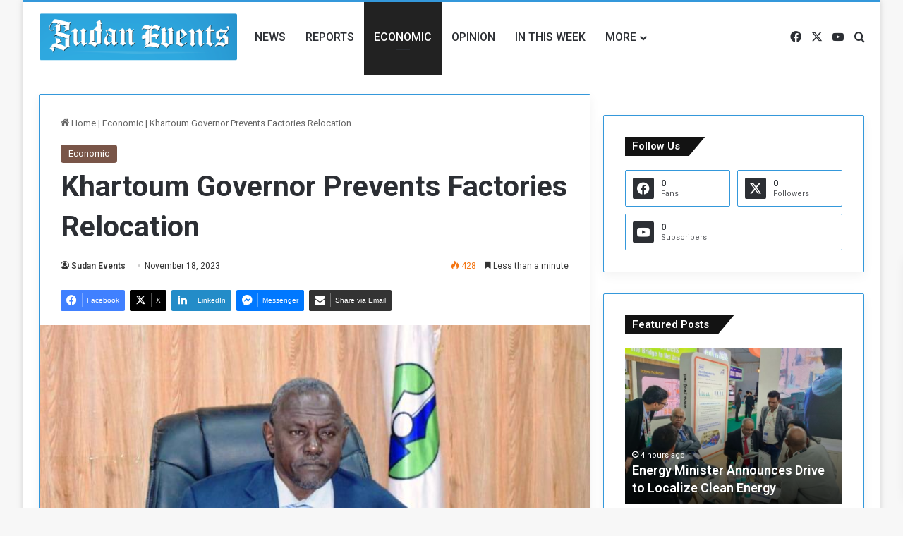

--- FILE ---
content_type: text/html; charset=UTF-8
request_url: https://sudanevents.com/index.php/2023/11/18/khartoum-governor-prevents-factories-relocation/
body_size: 110464
content:
<!DOCTYPE html>
<html lang="en-US" class="" data-skin="light" prefix="og: http://ogp.me/ns#">
<head>
	<meta charset="UTF-8" />
	<link rel="profile" href="https://gmpg.org/xfn/11" />
	<title>Khartoum Governor Prevents Factories Relocation &#8211; Sudan Events</title>

<meta http-equiv='x-dns-prefetch-control' content='on'>
<link rel='dns-prefetch' href='//cdnjs.cloudflare.com' />
<link rel='dns-prefetch' href='//ajax.googleapis.com' />
<link rel='dns-prefetch' href='//fonts.googleapis.com' />
<link rel='dns-prefetch' href='//fonts.gstatic.com' />
<link rel='dns-prefetch' href='//s.gravatar.com' />
<link rel='dns-prefetch' href='//www.google-analytics.com' />
<link rel='preload' as='script' href='https://ajax.googleapis.com/ajax/libs/webfont/1/webfont.js'>
<meta name='robots' content='max-image-preview:large' />
<link rel='dns-prefetch' href='//www.googletagmanager.com' />
<link rel="alternate" type="application/rss+xml" title="Sudan Events &raquo; Feed" href="https://sudanevents.com/index.php/feed/" />
<link rel="alternate" type="application/rss+xml" title="Sudan Events &raquo; Comments Feed" href="https://sudanevents.com/index.php/comments/feed/" />
<link rel="alternate" type="application/rss+xml" title="Sudan Events &raquo; Khartoum Governor Prevents Factories Relocation Comments Feed" href="https://sudanevents.com/index.php/2023/11/18/khartoum-governor-prevents-factories-relocation/feed/" />

		<style type="text/css">
			:root{				
			--tie-preset-gradient-1: linear-gradient(135deg, rgba(6, 147, 227, 1) 0%, rgb(155, 81, 224) 100%);
			--tie-preset-gradient-2: linear-gradient(135deg, rgb(122, 220, 180) 0%, rgb(0, 208, 130) 100%);
			--tie-preset-gradient-3: linear-gradient(135deg, rgba(252, 185, 0, 1) 0%, rgba(255, 105, 0, 1) 100%);
			--tie-preset-gradient-4: linear-gradient(135deg, rgba(255, 105, 0, 1) 0%, rgb(207, 46, 46) 100%);
			--tie-preset-gradient-5: linear-gradient(135deg, rgb(238, 238, 238) 0%, rgb(169, 184, 195) 100%);
			--tie-preset-gradient-6: linear-gradient(135deg, rgb(74, 234, 220) 0%, rgb(151, 120, 209) 20%, rgb(207, 42, 186) 40%, rgb(238, 44, 130) 60%, rgb(251, 105, 98) 80%, rgb(254, 248, 76) 100%);
			--tie-preset-gradient-7: linear-gradient(135deg, rgb(255, 206, 236) 0%, rgb(152, 150, 240) 100%);
			--tie-preset-gradient-8: linear-gradient(135deg, rgb(254, 205, 165) 0%, rgb(254, 45, 45) 50%, rgb(107, 0, 62) 100%);
			--tie-preset-gradient-9: linear-gradient(135deg, rgb(255, 203, 112) 0%, rgb(199, 81, 192) 50%, rgb(65, 88, 208) 100%);
			--tie-preset-gradient-10: linear-gradient(135deg, rgb(255, 245, 203) 0%, rgb(182, 227, 212) 50%, rgb(51, 167, 181) 100%);
			--tie-preset-gradient-11: linear-gradient(135deg, rgb(202, 248, 128) 0%, rgb(113, 206, 126) 100%);
			--tie-preset-gradient-12: linear-gradient(135deg, rgb(2, 3, 129) 0%, rgb(40, 116, 252) 100%);
			--tie-preset-gradient-13: linear-gradient(135deg, #4D34FA, #ad34fa);
			--tie-preset-gradient-14: linear-gradient(135deg, #0057FF, #31B5FF);
			--tie-preset-gradient-15: linear-gradient(135deg, #FF007A, #FF81BD);
			--tie-preset-gradient-16: linear-gradient(135deg, #14111E, #4B4462);
			--tie-preset-gradient-17: linear-gradient(135deg, #F32758, #FFC581);

			
					--main-nav-background: #FFFFFF;
					--main-nav-secondry-background: rgba(0,0,0,0.03);
					--main-nav-primary-color: #0088ff;
					--main-nav-contrast-primary-color: #FFFFFF;
					--main-nav-text-color: #2c2f34;
					--main-nav-secondry-text-color: rgba(0,0,0,0.5);
					--main-nav-main-border-color: rgba(0,0,0,0.1);
					--main-nav-secondry-border-color: rgba(0,0,0,0.08);
				
			}
		</style>
	<link rel="alternate" title="oEmbed (JSON)" type="application/json+oembed" href="https://sudanevents.com/index.php/wp-json/oembed/1.0/embed?url=https%3A%2F%2Fsudanevents.com%2Findex.php%2F2023%2F11%2F18%2Fkhartoum-governor-prevents-factories-relocation%2F" />
<link rel="alternate" title="oEmbed (XML)" type="text/xml+oembed" href="https://sudanevents.com/index.php/wp-json/oembed/1.0/embed?url=https%3A%2F%2Fsudanevents.com%2Findex.php%2F2023%2F11%2F18%2Fkhartoum-governor-prevents-factories-relocation%2F&#038;format=xml" />

<meta property="og:title" content="Khartoum Governor Prevents Factories Relocation - Sudan Events" />
<meta property="og:type" content="article" />
<meta property="og:description" content="Sudan Events –Rehab Abdullah The Governor of Khartoum state Ahmed Osman Hamza issued a decision bann" />
<meta property="og:url" content="https://sudanevents.com/index.php/2023/11/18/khartoum-governor-prevents-factories-relocation/" />
<meta property="og:site_name" content="Sudan Events" />
<meta property="og:image" content="https://sudanevents.com/wp-content/uploads/2023/10/والي-الخرطوم-المكلف.jpg" />
<meta name="viewport" content="width=device-width, initial-scale=1.0" /><style id='wp-img-auto-sizes-contain-inline-css' type='text/css'>
img:is([sizes=auto i],[sizes^="auto," i]){contain-intrinsic-size:3000px 1500px}
/*# sourceURL=wp-img-auto-sizes-contain-inline-css */
</style>
<style id='wp-emoji-styles-inline-css' type='text/css'>

	img.wp-smiley, img.emoji {
		display: inline !important;
		border: none !important;
		box-shadow: none !important;
		height: 1em !important;
		width: 1em !important;
		margin: 0 0.07em !important;
		vertical-align: -0.1em !important;
		background: none !important;
		padding: 0 !important;
	}
/*# sourceURL=wp-emoji-styles-inline-css */
</style>
<link rel='stylesheet' id='taqyeem-buttons-style-css' href='https://sudanevents.com/wp-content/plugins/taqyeem-buttons/assets/style.css?ver=6.9' type='text/css' media='all' />
<link rel='stylesheet' id='dflip-style-css' href='https://sudanevents.com/wp-content/plugins/3d-flipbook-dflip-lite/assets/css/dflip.min.css?ver=2.2.32' type='text/css' media='all' />
<link rel='stylesheet' id='tie-css-base-css' href='https://sudanevents.com/wp-content/themes/jannah/assets/css/base.min.css?ver=7.6.2' type='text/css' media='all' />
<link rel='stylesheet' id='tie-css-styles-css' href='https://sudanevents.com/wp-content/themes/jannah/assets/css/style.min.css?ver=7.6.2' type='text/css' media='all' />
<link rel='stylesheet' id='tie-css-widgets-css' href='https://sudanevents.com/wp-content/themes/jannah/assets/css/widgets.min.css?ver=7.6.2' type='text/css' media='all' />
<link rel='stylesheet' id='tie-css-helpers-css' href='https://sudanevents.com/wp-content/themes/jannah/assets/css/helpers.min.css?ver=7.6.2' type='text/css' media='all' />
<link rel='stylesheet' id='tie-fontawesome5-css' href='https://sudanevents.com/wp-content/themes/jannah/assets/css/fontawesome.css?ver=7.6.2' type='text/css' media='all' />
<link rel='stylesheet' id='tie-css-ilightbox-css' href='https://sudanevents.com/wp-content/themes/jannah/assets/ilightbox/dark-skin/skin.css?ver=7.6.2' type='text/css' media='all' />
<link rel='stylesheet' id='tie-css-shortcodes-css' href='https://sudanevents.com/wp-content/themes/jannah/assets/css/plugins/shortcodes.min.css?ver=7.6.2' type='text/css' media='all' />
<link rel='stylesheet' id='tie-css-single-css' href='https://sudanevents.com/wp-content/themes/jannah/assets/css/single.min.css?ver=7.6.2' type='text/css' media='all' />
<link rel='stylesheet' id='tie-css-print-css' href='https://sudanevents.com/wp-content/themes/jannah/assets/css/print.css?ver=7.6.2' type='text/css' media='print' />
<link rel='stylesheet' id='taqyeem-styles-css' href='https://sudanevents.com/wp-content/themes/jannah/assets/css/plugins/taqyeem.min.css?ver=7.6.2' type='text/css' media='all' />
<link rel='stylesheet' id='__EPYT__style-css' href='https://sudanevents.com/wp-content/plugins/youtube-embed-plus/styles/ytprefs.min.css?ver=14.2.1' type='text/css' media='all' />
<style id='__EPYT__style-inline-css' type='text/css'>

                .epyt-gallery-thumb {
                        width: 33.333%;
                }
                
                         @media (min-width:0px) and (max-width: 767px) {
                            .epyt-gallery-rowbreak {
                                display: none;
                            }
                            .epyt-gallery-allthumbs[class*="epyt-cols"] .epyt-gallery-thumb {
                                width: 100% !important;
                            }
                          }
.wf-active body{font-family: 'Roboto';}.wf-active .logo-text,.wf-active h1,.wf-active h2,.wf-active h3,.wf-active h4,.wf-active h5,.wf-active h6,.wf-active .the-subtitle{font-family: 'Roboto';}.wf-active #main-nav .main-menu > ul > li > a{font-family: 'Roboto';}#main-nav .main-menu > ul > li > a{font-size: 16px;font-weight: 500;text-transform: uppercase;}:root:root{--brand-color: #795548;--dark-brand-color: #472316;--bright-color: #FFFFFF;--base-color: #2c2f34;}#reading-position-indicator{box-shadow: 0 0 10px rgba( 121,85,72,0.7);}:root:root{--brand-color: #795548;--dark-brand-color: #472316;--bright-color: #FFFFFF;--base-color: #2c2f34;}#reading-position-indicator{box-shadow: 0 0 10px rgba( 121,85,72,0.7);}.tie-weather-widget.widget,.container-wrapper{box-shadow: 0 5px 15px 0 rgba(0,0,0,0.05);}.dark-skin .tie-weather-widget.widget,.dark-skin .container-wrapper{box-shadow: 0 5px 15px 0 rgba(0,0,0,0.2);}.container-wrapper,.the-global-title,.comment-reply-title,.tabs,.flex-tabs .flexMenu-popup,.magazine1 .tabs-vertical .tabs li a,.magazine1 .tabs-vertical:after,.mag-box .show-more-button,.white-bg .social-icons-item a,textarea,input,select,.toggle,.post-content-slideshow,.post-content-slideshow .slider-nav-wrapper,.share-buttons-bottom,.pages-numbers a,.pages-nav-item,.first-last-pages .pagination-icon,.multiple-post-pages .post-page-numbers,#story-highlights li,.review-item,.review-summary,.user-rate-wrap,.review-final-score,.tabs a{border-color: #3498db !important;}.magazine1 .tabs a{border-bottom-color: transparent !important;}.fullwidth-area .tagcloud a:not(:hover){background: transparent;box-shadow: inset 0 0 0 3px #3498db;}.subscribe-widget-content .subscribe-subtitle:after,.white-bg .social-icons-item:before{background-color: #3498db !important;}#top-nav,.search-in-top-nav{--tie-buttons-color: #ffffff;--tie-buttons-border-color: #ffffff;--tie-buttons-text: #000000;--tie-buttons-hover-color: #e1e1e1;}#top-nav a:hover,#top-nav .menu li:hover > a,#top-nav .menu > .tie-current-menu > a,#top-nav .components > li:hover > a,#top-nav .components #search-submit:hover,#autocomplete-suggestions.search-in-top-nav .post-title a:hover{color: #ffffff;}#theme-header:not(.main-nav-boxed) #main-nav,.main-nav-boxed .main-menu-wrapper{border-top-color:#3498db !important;border-top-width:3px !important;border-bottom-color:#d5d5d5 !important;border-bottom-width:1px !important;border-style: solid;border-right: 0 none;border-left : 0 none;}.main-nav-boxed #main-nav.fixed-nav{box-shadow: none;}.main-nav,.search-in-main-nav{--main-nav-primary-color: #222222;--tie-buttons-color: #222222;--tie-buttons-border-color: #222222;--tie-buttons-text: #FFFFFF;--tie-buttons-hover-color: #040404;}#main-nav .mega-links-head:after,#main-nav .cats-horizontal a.is-active,#main-nav .cats-horizontal a:hover,#main-nav .spinner > div{background-color: #222222;}#main-nav .menu ul li:hover > a,#main-nav .menu ul li.current-menu-item:not(.mega-link-column) > a,#main-nav .components a:hover,#main-nav .components > li:hover > a,#main-nav #search-submit:hover,#main-nav .cats-vertical a.is-active,#main-nav .cats-vertical a:hover,#main-nav .mega-menu .post-meta a:hover,#main-nav .mega-menu .post-box-title a:hover,#autocomplete-suggestions.search-in-main-nav a:hover,#main-nav .spinner-circle:after{color: #222222;}#main-nav .menu > li.tie-current-menu > a,#main-nav .menu > li:hover > a,.theme-header #main-nav .mega-menu .cats-horizontal a.is-active,.theme-header #main-nav .mega-menu .cats-horizontal a:hover{color: #FFFFFF;}#main-nav .menu > li.tie-current-menu > a:before,#main-nav .menu > li:hover > a:before{border-top-color: #FFFFFF;}#footer{background-color: #ffffff;}#footer .posts-list-counter .posts-list-items li.widget-post-list:before{border-color: #ffffff;}#footer .timeline-widget a .date:before{border-color: rgba(255,255,255,0.8);}#footer .footer-boxed-widget-area,#footer textarea,#footer input:not([type=submit]),#footer select,#footer code,#footer kbd,#footer pre,#footer samp,#footer .show-more-button,#footer .slider-links .tie-slider-nav span,#footer #wp-calendar,#footer #wp-calendar tbody td,#footer #wp-calendar thead th,#footer .widget.buddypress .item-options a{border-color: rgba(0,0,0,0.1);}#footer .social-statistics-widget .white-bg li.social-icons-item a,#footer .widget_tag_cloud .tagcloud a,#footer .latest-tweets-widget .slider-links .tie-slider-nav span,#footer .widget_layered_nav_filters a{border-color: rgba(0,0,0,0.1);}#footer .social-statistics-widget .white-bg li:before{background: rgba(0,0,0,0.1);}.site-footer #wp-calendar tbody td{background: rgba(0,0,0,0.02);}#footer .white-bg .social-icons-item a span.followers span,#footer .circle-three-cols .social-icons-item a .followers-num,#footer .circle-three-cols .social-icons-item a .followers-name{color: rgba(0,0,0,0.8);}#footer .timeline-widget ul:before,#footer .timeline-widget a:not(:hover) .date:before{background-color: #e1e1e1;}#footer .widget-title,#footer .widget-title a:not(:hover){color: #000000;}#footer,#footer textarea,#footer input:not([type='submit']),#footer select,#footer #wp-calendar tbody,#footer .tie-slider-nav li span:not(:hover),#footer .widget_categories li a:before,#footer .widget_product_categories li a:before,#footer .widget_layered_nav li a:before,#footer .widget_archive li a:before,#footer .widget_nav_menu li a:before,#footer .widget_meta li a:before,#footer .widget_pages li a:before,#footer .widget_recent_entries li a:before,#footer .widget_display_forums li a:before,#footer .widget_display_views li a:before,#footer .widget_rss li a:before,#footer .widget_display_stats dt:before,#footer .subscribe-widget-content h3,#footer .about-author .social-icons a:not(:hover) span{color: #333333;}#footer post-widget-body .meta-item,#footer .post-meta,#footer .stream-title,#footer.dark-skin .timeline-widget .date,#footer .wp-caption .wp-caption-text,#footer .rss-date{color: rgba(51,51,51,0.7);}#footer input::-moz-placeholder{color: #333333;}#footer input:-moz-placeholder{color: #333333;}#footer input:-ms-input-placeholder{color: #333333;}#footer input::-webkit-input-placeholder{color: #333333;}.site-footer.dark-skin a:not(:hover){color: #111111;}#footer .site-info a:not(:hover){color: #dddddd;}#footer .site-info a:hover{color: #ffffff;}.tie-cat-2,.tie-cat-item-2 > span{background-color:#e67e22 !important;color:#FFFFFF !important;}.tie-cat-2:after{border-top-color:#e67e22 !important;}.tie-cat-2:hover{background-color:#c86004 !important;}.tie-cat-2:hover:after{border-top-color:#c86004 !important;}.tie-cat-9,.tie-cat-item-9 > span{background-color:#2ecc71 !important;color:#FFFFFF !important;}.tie-cat-9:after{border-top-color:#2ecc71 !important;}.tie-cat-9:hover{background-color:#10ae53 !important;}.tie-cat-9:hover:after{border-top-color:#10ae53 !important;}.tie-cat-13,.tie-cat-item-13 > span{background-color:#9b59b6 !important;color:#FFFFFF !important;}.tie-cat-13:after{border-top-color:#9b59b6 !important;}.tie-cat-13:hover{background-color:#7d3b98 !important;}.tie-cat-13:hover:after{border-top-color:#7d3b98 !important;}.tie-cat-15,.tie-cat-item-15 > span{background-color:#34495e !important;color:#FFFFFF !important;}.tie-cat-15:after{border-top-color:#34495e !important;}.tie-cat-15:hover{background-color:#162b40 !important;}.tie-cat-15:hover:after{border-top-color:#162b40 !important;}.tie-cat-18,.tie-cat-item-18 > span{background-color:#795548 !important;color:#FFFFFF !important;}.tie-cat-18:after{border-top-color:#795548 !important;}.tie-cat-18:hover{background-color:#5b372a !important;}.tie-cat-18:hover:after{border-top-color:#5b372a !important;}.tie-cat-19,.tie-cat-item-19 > span{background-color:#4CAF50 !important;color:#FFFFFF !important;}.tie-cat-19:after{border-top-color:#4CAF50 !important;}.tie-cat-19:hover{background-color:#2e9132 !important;}.tie-cat-19:hover:after{border-top-color:#2e9132 !important;}.tie-insta-header {margin-bottom: 15px;}.tie-insta-avatar a {width: 70px;height: 70px;display: block;position: relative;float: left;margin-right: 15px;margin-bottom: 15px;}.tie-insta-avatar a:before {content: "";position: absolute;width: calc(100% + 6px);height: calc(100% + 6px);left: -3px;top: -3px;border-radius: 50%;background: #d6249f;background: radial-gradient(circle at 30% 107%,#fdf497 0%,#fdf497 5%,#fd5949 45%,#d6249f 60%,#285AEB 90%);}.tie-insta-avatar a:after {position: absolute;content: "";width: calc(100% + 3px);height: calc(100% + 3px);left: -2px;top: -2px;border-radius: 50%;background: #fff;}.dark-skin .tie-insta-avatar a:after {background: #27292d;}.tie-insta-avatar img {border-radius: 50%;position: relative;z-index: 2;transition: all 0.25s;}.tie-insta-avatar img:hover {box-shadow: 0px 0px 15px 0 #6b54c6;}.tie-insta-info {font-size: 1.3em;font-weight: bold;margin-bottom: 5px;}#mc_embed_signup { text-align: center; margin-bottom: 20px;}#mc_embed_signup h2{ font-size: 15px; position: relative; padding-bottom: 10px; margin-bottom: 10px; display: block;}#mc_embed_signup h2:after { content: ""; position: absolute; width: 50px; height: 1px; background-color: rgba(0,0,0,0.1); bottom: 0; left: 50%; right: auto; -webkit-transform: translateX(-50%); -ms-transform: translateX(-50%); transform: translateX(-50%); transition: 0.15s;}#mc_embed_signup h3 { font-size: 28px; color: #2c2f34; margin-bottom: 10px;}#mc_embed_signup .mc-field-group{ position: relative;}#mc_embed_signup .mc-field-group label,#mc_embed_signup .indicates-required{ display: none !important;}#mc_embed_signup .mc-field-group:before { font-size: 15px; position: absolute; left: 12px; top: 12px; color: rgba(0,0,0,0.2); font-size: 18px; content: "\f0e0"; font-family: tiefonticon;}#mce-EMAIL{ padding: 8px 30px; width: 100%; text-align: center; font-size: 13px; margin: 0 !important;}#mce-EMAIL::-webkit-input-placeholder { text-align: center;}#mce-EMAIL::-moz-placeholder { text-align: center;}#mce-EMAIL:-moz-placeholder { text-align: center;}#mce-EMAIL:-ms-input-placeholder { text-align: center;}.mce_inline_error{ margin-top: 10px !important;; display: block; overflow: hidden; padding: 10px !important;}#mc-embedded-subscribe{ margin-top: 10px; width: 100%;}
/*# sourceURL=__EPYT__style-inline-css */
</style>
<script type="text/javascript" src="https://sudanevents.com/wp-includes/js/jquery/jquery.min.js?ver=3.7.1" id="jquery-core-js"></script>
<script type="text/javascript" src="https://sudanevents.com/wp-includes/js/jquery/jquery-migrate.min.js?ver=3.4.1" id="jquery-migrate-js"></script>

<!-- Google tag (gtag.js) snippet added by Site Kit -->
<!-- Google Analytics snippet added by Site Kit -->
<script type="text/javascript" src="https://www.googletagmanager.com/gtag/js?id=GT-KFHGDLXL" id="google_gtagjs-js" async></script>
<script type="text/javascript" id="google_gtagjs-js-after">
/* <![CDATA[ */
window.dataLayer = window.dataLayer || [];function gtag(){dataLayer.push(arguments);}
gtag("set","linker",{"domains":["sudanevents.com"]});
gtag("js", new Date());
gtag("set", "developer_id.dZTNiMT", true);
gtag("config", "GT-KFHGDLXL");
 window._googlesitekit = window._googlesitekit || {}; window._googlesitekit.throttledEvents = []; window._googlesitekit.gtagEvent = (name, data) => { var key = JSON.stringify( { name, data } ); if ( !! window._googlesitekit.throttledEvents[ key ] ) { return; } window._googlesitekit.throttledEvents[ key ] = true; setTimeout( () => { delete window._googlesitekit.throttledEvents[ key ]; }, 5 ); gtag( "event", name, { ...data, event_source: "site-kit" } ); }; 
//# sourceURL=google_gtagjs-js-after
/* ]]> */
</script>
<script type="text/javascript" id="__ytprefs__-js-extra">
/* <![CDATA[ */
var _EPYT_ = {"ajaxurl":"https://sudanevents.com/wp-admin/admin-ajax.php","security":"7c89922ae9","gallery_scrolloffset":"20","eppathtoscripts":"https://sudanevents.com/wp-content/plugins/youtube-embed-plus/scripts/","eppath":"https://sudanevents.com/wp-content/plugins/youtube-embed-plus/","epresponsiveselector":"[\"iframe.__youtube_prefs__\",\"iframe[src*='youtube.com']\",\"iframe[src*='youtube-nocookie.com']\",\"iframe[data-ep-src*='youtube.com']\",\"iframe[data-ep-src*='youtube-nocookie.com']\",\"iframe[data-ep-gallerysrc*='youtube.com']\"]","epdovol":"1","version":"14.2.1","evselector":"iframe.__youtube_prefs__[src], iframe[src*=\"youtube.com/embed/\"], iframe[src*=\"youtube-nocookie.com/embed/\"]","ajax_compat":"","maxres_facade":"soft","ytapi_load":"light","pause_others":"","stopMobileBuffer":"1","facade_mode":"1","not_live_on_channel":"","vi_active":"","vi_js_posttypes":[]};
//# sourceURL=__ytprefs__-js-extra
/* ]]> */
</script>
<script type="text/javascript" src="https://sudanevents.com/wp-content/plugins/youtube-embed-plus/scripts/ytprefs.min.js?ver=14.2.1" id="__ytprefs__-js"></script>
<link rel="https://api.w.org/" href="https://sudanevents.com/index.php/wp-json/" /><link rel="alternate" title="JSON" type="application/json" href="https://sudanevents.com/index.php/wp-json/wp/v2/posts/4721" /><link rel="EditURI" type="application/rsd+xml" title="RSD" href="https://sudanevents.com/xmlrpc.php?rsd" />
<meta name="generator" content="WordPress 6.9" />
<link rel="canonical" href="https://sudanevents.com/index.php/2023/11/18/khartoum-governor-prevents-factories-relocation/" />
<link rel='shortlink' href='https://sudanevents.com/?p=4721' />
<meta name="generator" content="Site Kit by Google 1.171.0" /><!-- HFCM by 99 Robots - Snippet # 1: AdSense verify -->
<script async src="https://pagead2.googlesyndication.com/pagead/js/adsbygoogle.js?client=ca-pub-3734845119522621"
     crossorigin="anonymous"></script>
<!-- /end HFCM by 99 Robots -->
<script type='text/javascript'>
/* <![CDATA[ */
var taqyeem = {"ajaxurl":"https://sudanevents.com/wp-admin/admin-ajax.php" , "your_rating":"Your Rating:"};
/* ]]> */
</script>

 <meta name="description" content="Sudan Events –Rehab Abdullah The Governor of Khartoum state Ahmed Osman Hamza issued a decision banning any relocation of factories and heavy equipmen" /><meta http-equiv="X-UA-Compatible" content="IE=edge"><meta name="yandex-verification" content="c8ab81f23e559b93" />
<link rel="icon" href="https://sudanevents.com/wp-content/uploads/2023/08/cropped-logoo-32x32.png" sizes="32x32" />
<link rel="icon" href="https://sudanevents.com/wp-content/uploads/2023/08/cropped-logoo-192x192.png" sizes="192x192" />
<link rel="apple-touch-icon" href="https://sudanevents.com/wp-content/uploads/2023/08/cropped-logoo-180x180.png" />
<meta name="msapplication-TileImage" content="https://sudanevents.com/wp-content/uploads/2023/08/cropped-logoo-270x270.png" />
<style id='global-styles-inline-css' type='text/css'>
:root{--wp--preset--aspect-ratio--square: 1;--wp--preset--aspect-ratio--4-3: 4/3;--wp--preset--aspect-ratio--3-4: 3/4;--wp--preset--aspect-ratio--3-2: 3/2;--wp--preset--aspect-ratio--2-3: 2/3;--wp--preset--aspect-ratio--16-9: 16/9;--wp--preset--aspect-ratio--9-16: 9/16;--wp--preset--color--black: #000000;--wp--preset--color--cyan-bluish-gray: #abb8c3;--wp--preset--color--white: #ffffff;--wp--preset--color--pale-pink: #f78da7;--wp--preset--color--vivid-red: #cf2e2e;--wp--preset--color--luminous-vivid-orange: #ff6900;--wp--preset--color--luminous-vivid-amber: #fcb900;--wp--preset--color--light-green-cyan: #7bdcb5;--wp--preset--color--vivid-green-cyan: #00d084;--wp--preset--color--pale-cyan-blue: #8ed1fc;--wp--preset--color--vivid-cyan-blue: #0693e3;--wp--preset--color--vivid-purple: #9b51e0;--wp--preset--color--global-color: #3498db;--wp--preset--gradient--vivid-cyan-blue-to-vivid-purple: linear-gradient(135deg,rgb(6,147,227) 0%,rgb(155,81,224) 100%);--wp--preset--gradient--light-green-cyan-to-vivid-green-cyan: linear-gradient(135deg,rgb(122,220,180) 0%,rgb(0,208,130) 100%);--wp--preset--gradient--luminous-vivid-amber-to-luminous-vivid-orange: linear-gradient(135deg,rgb(252,185,0) 0%,rgb(255,105,0) 100%);--wp--preset--gradient--luminous-vivid-orange-to-vivid-red: linear-gradient(135deg,rgb(255,105,0) 0%,rgb(207,46,46) 100%);--wp--preset--gradient--very-light-gray-to-cyan-bluish-gray: linear-gradient(135deg,rgb(238,238,238) 0%,rgb(169,184,195) 100%);--wp--preset--gradient--cool-to-warm-spectrum: linear-gradient(135deg,rgb(74,234,220) 0%,rgb(151,120,209) 20%,rgb(207,42,186) 40%,rgb(238,44,130) 60%,rgb(251,105,98) 80%,rgb(254,248,76) 100%);--wp--preset--gradient--blush-light-purple: linear-gradient(135deg,rgb(255,206,236) 0%,rgb(152,150,240) 100%);--wp--preset--gradient--blush-bordeaux: linear-gradient(135deg,rgb(254,205,165) 0%,rgb(254,45,45) 50%,rgb(107,0,62) 100%);--wp--preset--gradient--luminous-dusk: linear-gradient(135deg,rgb(255,203,112) 0%,rgb(199,81,192) 50%,rgb(65,88,208) 100%);--wp--preset--gradient--pale-ocean: linear-gradient(135deg,rgb(255,245,203) 0%,rgb(182,227,212) 50%,rgb(51,167,181) 100%);--wp--preset--gradient--electric-grass: linear-gradient(135deg,rgb(202,248,128) 0%,rgb(113,206,126) 100%);--wp--preset--gradient--midnight: linear-gradient(135deg,rgb(2,3,129) 0%,rgb(40,116,252) 100%);--wp--preset--font-size--small: 13px;--wp--preset--font-size--medium: 20px;--wp--preset--font-size--large: 36px;--wp--preset--font-size--x-large: 42px;--wp--preset--spacing--20: 0.44rem;--wp--preset--spacing--30: 0.67rem;--wp--preset--spacing--40: 1rem;--wp--preset--spacing--50: 1.5rem;--wp--preset--spacing--60: 2.25rem;--wp--preset--spacing--70: 3.38rem;--wp--preset--spacing--80: 5.06rem;--wp--preset--shadow--natural: 6px 6px 9px rgba(0, 0, 0, 0.2);--wp--preset--shadow--deep: 12px 12px 50px rgba(0, 0, 0, 0.4);--wp--preset--shadow--sharp: 6px 6px 0px rgba(0, 0, 0, 0.2);--wp--preset--shadow--outlined: 6px 6px 0px -3px rgb(255, 255, 255), 6px 6px rgb(0, 0, 0);--wp--preset--shadow--crisp: 6px 6px 0px rgb(0, 0, 0);}:where(.is-layout-flex){gap: 0.5em;}:where(.is-layout-grid){gap: 0.5em;}body .is-layout-flex{display: flex;}.is-layout-flex{flex-wrap: wrap;align-items: center;}.is-layout-flex > :is(*, div){margin: 0;}body .is-layout-grid{display: grid;}.is-layout-grid > :is(*, div){margin: 0;}:where(.wp-block-columns.is-layout-flex){gap: 2em;}:where(.wp-block-columns.is-layout-grid){gap: 2em;}:where(.wp-block-post-template.is-layout-flex){gap: 1.25em;}:where(.wp-block-post-template.is-layout-grid){gap: 1.25em;}.has-black-color{color: var(--wp--preset--color--black) !important;}.has-cyan-bluish-gray-color{color: var(--wp--preset--color--cyan-bluish-gray) !important;}.has-white-color{color: var(--wp--preset--color--white) !important;}.has-pale-pink-color{color: var(--wp--preset--color--pale-pink) !important;}.has-vivid-red-color{color: var(--wp--preset--color--vivid-red) !important;}.has-luminous-vivid-orange-color{color: var(--wp--preset--color--luminous-vivid-orange) !important;}.has-luminous-vivid-amber-color{color: var(--wp--preset--color--luminous-vivid-amber) !important;}.has-light-green-cyan-color{color: var(--wp--preset--color--light-green-cyan) !important;}.has-vivid-green-cyan-color{color: var(--wp--preset--color--vivid-green-cyan) !important;}.has-pale-cyan-blue-color{color: var(--wp--preset--color--pale-cyan-blue) !important;}.has-vivid-cyan-blue-color{color: var(--wp--preset--color--vivid-cyan-blue) !important;}.has-vivid-purple-color{color: var(--wp--preset--color--vivid-purple) !important;}.has-black-background-color{background-color: var(--wp--preset--color--black) !important;}.has-cyan-bluish-gray-background-color{background-color: var(--wp--preset--color--cyan-bluish-gray) !important;}.has-white-background-color{background-color: var(--wp--preset--color--white) !important;}.has-pale-pink-background-color{background-color: var(--wp--preset--color--pale-pink) !important;}.has-vivid-red-background-color{background-color: var(--wp--preset--color--vivid-red) !important;}.has-luminous-vivid-orange-background-color{background-color: var(--wp--preset--color--luminous-vivid-orange) !important;}.has-luminous-vivid-amber-background-color{background-color: var(--wp--preset--color--luminous-vivid-amber) !important;}.has-light-green-cyan-background-color{background-color: var(--wp--preset--color--light-green-cyan) !important;}.has-vivid-green-cyan-background-color{background-color: var(--wp--preset--color--vivid-green-cyan) !important;}.has-pale-cyan-blue-background-color{background-color: var(--wp--preset--color--pale-cyan-blue) !important;}.has-vivid-cyan-blue-background-color{background-color: var(--wp--preset--color--vivid-cyan-blue) !important;}.has-vivid-purple-background-color{background-color: var(--wp--preset--color--vivid-purple) !important;}.has-black-border-color{border-color: var(--wp--preset--color--black) !important;}.has-cyan-bluish-gray-border-color{border-color: var(--wp--preset--color--cyan-bluish-gray) !important;}.has-white-border-color{border-color: var(--wp--preset--color--white) !important;}.has-pale-pink-border-color{border-color: var(--wp--preset--color--pale-pink) !important;}.has-vivid-red-border-color{border-color: var(--wp--preset--color--vivid-red) !important;}.has-luminous-vivid-orange-border-color{border-color: var(--wp--preset--color--luminous-vivid-orange) !important;}.has-luminous-vivid-amber-border-color{border-color: var(--wp--preset--color--luminous-vivid-amber) !important;}.has-light-green-cyan-border-color{border-color: var(--wp--preset--color--light-green-cyan) !important;}.has-vivid-green-cyan-border-color{border-color: var(--wp--preset--color--vivid-green-cyan) !important;}.has-pale-cyan-blue-border-color{border-color: var(--wp--preset--color--pale-cyan-blue) !important;}.has-vivid-cyan-blue-border-color{border-color: var(--wp--preset--color--vivid-cyan-blue) !important;}.has-vivid-purple-border-color{border-color: var(--wp--preset--color--vivid-purple) !important;}.has-vivid-cyan-blue-to-vivid-purple-gradient-background{background: var(--wp--preset--gradient--vivid-cyan-blue-to-vivid-purple) !important;}.has-light-green-cyan-to-vivid-green-cyan-gradient-background{background: var(--wp--preset--gradient--light-green-cyan-to-vivid-green-cyan) !important;}.has-luminous-vivid-amber-to-luminous-vivid-orange-gradient-background{background: var(--wp--preset--gradient--luminous-vivid-amber-to-luminous-vivid-orange) !important;}.has-luminous-vivid-orange-to-vivid-red-gradient-background{background: var(--wp--preset--gradient--luminous-vivid-orange-to-vivid-red) !important;}.has-very-light-gray-to-cyan-bluish-gray-gradient-background{background: var(--wp--preset--gradient--very-light-gray-to-cyan-bluish-gray) !important;}.has-cool-to-warm-spectrum-gradient-background{background: var(--wp--preset--gradient--cool-to-warm-spectrum) !important;}.has-blush-light-purple-gradient-background{background: var(--wp--preset--gradient--blush-light-purple) !important;}.has-blush-bordeaux-gradient-background{background: var(--wp--preset--gradient--blush-bordeaux) !important;}.has-luminous-dusk-gradient-background{background: var(--wp--preset--gradient--luminous-dusk) !important;}.has-pale-ocean-gradient-background{background: var(--wp--preset--gradient--pale-ocean) !important;}.has-electric-grass-gradient-background{background: var(--wp--preset--gradient--electric-grass) !important;}.has-midnight-gradient-background{background: var(--wp--preset--gradient--midnight) !important;}.has-small-font-size{font-size: var(--wp--preset--font-size--small) !important;}.has-medium-font-size{font-size: var(--wp--preset--font-size--medium) !important;}.has-large-font-size{font-size: var(--wp--preset--font-size--large) !important;}.has-x-large-font-size{font-size: var(--wp--preset--font-size--x-large) !important;}
/*# sourceURL=global-styles-inline-css */
</style>
</head>

<body id="tie-body" class="wp-singular post-template-default single single-post postid-4721 single-format-standard wp-theme-jannah tie-no-js boxed-layout wrapper-has-shadow block-head-4 block-head-6 magazine1 is-thumb-overlay-disabled is-desktop is-header-layout-4 sidebar-right has-sidebar post-layout-1 narrow-title-narrow-media is-standard-format has-mobile-share hide_share_post_top hide_share_post_bottom">



<div class="background-overlay">

	<div id="tie-container" class="site tie-container">

		
		<div id="tie-wrapper">
			
<header id="theme-header" class="theme-header header-layout-4 header-layout-1 main-nav-light main-nav-default-light main-nav-below no-stream-item is-stretch-header has-normal-width-logo mobile-header-default">
	
<div class="main-nav-wrapper">
	<nav id="main-nav" data-skin="search-in-main-nav" class="main-nav header-nav live-search-parent menu-style-default menu-style-solid-bg" style="line-height:99px" aria-label="Primary Navigation">
		<div class="container">

			<div class="main-menu-wrapper">

				<div id="mobile-header-components-area_1" class="mobile-header-components"><ul class="components"><li class="mobile-component_menu custom-menu-link"><a href="#" id="mobile-menu-icon" class=""><span class="tie-mobile-menu-icon nav-icon is-layout-1"></span><span class="screen-reader-text">Menu</span></a></li></ul></div>
						<div class="header-layout-1-logo" style="width:300px">
							
		<div id="logo" class="image-logo" style="margin-top: 2px; margin-bottom: 2px;">

			
			<a title="Sudan Events" href="https://sudanevents.com/">
				
				<picture class="tie-logo-default tie-logo-picture">
					
					<source class="tie-logo-source-default tie-logo-source" srcset="https://sudanevents.com/wp-content/uploads/2023/08/logo1.png">
					<img class="tie-logo-img-default tie-logo-img" src="https://sudanevents.com/wp-content/uploads/2023/08/logo1.png" alt="Sudan Events" width="300" height="95" style="max-height:95px; width: auto;" />
				</picture>
						</a>

			
		</div><!-- #logo /-->

								</div>

						<div id="mobile-header-components-area_2" class="mobile-header-components"><ul class="components"><li class="mobile-component_search custom-menu-link">
				<a href="#" class="tie-search-trigger-mobile">
					<span class="tie-icon-search tie-search-icon" aria-hidden="true"></span>
					<span class="screen-reader-text">Search for</span>
				</a>
			</li></ul></div>
				<div id="menu-components-wrap">

					
		<div id="sticky-logo" class="image-logo">

			
			<a title="Sudan Events" href="https://sudanevents.com/">
				
				<picture class="tie-logo-default tie-logo-picture">
					<source class="tie-logo-source-default tie-logo-source" srcset="https://sudanevents.com/wp-content/uploads/2023/08/logo1.png">
					<img class="tie-logo-img-default tie-logo-img" src="https://sudanevents.com/wp-content/uploads/2023/08/logo1.png" alt="Sudan Events"  />
				</picture>
						</a>

			
		</div><!-- #Sticky-logo /-->

		<div class="flex-placeholder"></div>
		
					<div class="main-menu main-menu-wrap">
						<div id="main-nav-menu" class="main-menu header-menu"><ul id="menu-main-menu" class="menu"><li id="menu-item-1040" class="menu-item menu-item-type-taxonomy menu-item-object-category menu-item-1040"><a href="https://sudanevents.com/index.php/category/news-2/">News</a></li>
<li id="menu-item-1020" class="menu-item menu-item-type-taxonomy menu-item-object-category menu-item-1020"><a href="https://sudanevents.com/index.php/category/reports/">Reports</a></li>
<li id="menu-item-1026" class="menu-item menu-item-type-taxonomy menu-item-object-category current-post-ancestor current-menu-parent current-post-parent menu-item-1026 tie-current-menu"><a href="https://sudanevents.com/index.php/category/economic/">Economic</a></li>
<li id="menu-item-1025" class="menu-item menu-item-type-taxonomy menu-item-object-category menu-item-1025"><a href="https://sudanevents.com/index.php/category/opinion/">Opinion</a></li>
<li id="menu-item-1021" class="menu-item menu-item-type-taxonomy menu-item-object-category menu-item-1021"><a href="https://sudanevents.com/index.php/category/in-this-weeks-issue/">IN THIS WEEK</a></li>
<li id="menu-item-1041" class="menu-item menu-item-type-custom menu-item-object-custom menu-item-has-children menu-item-1041"><a href="#">More</a>
<ul class="sub-menu menu-sub-content">
	<li id="menu-item-18798" class="menu-item menu-item-type-post_type menu-item-object-page menu-item-18798"><a href="https://sudanevents.com/index.php/newspaper/">Newspaper</a></li>
	<li id="menu-item-20688" class="menu-item menu-item-type-taxonomy menu-item-object-category menu-item-20688"><a href="https://sudanevents.com/index.php/category/society-culture/">Society &amp; Culture</a></li>
	<li id="menu-item-1024" class="menu-item menu-item-type-taxonomy menu-item-object-category menu-item-1024"><a href="https://sudanevents.com/index.php/category/sport/">Sport</a></li>
	<li id="menu-item-1039" class="menu-item menu-item-type-post_type menu-item-object-page menu-item-1039"><a href="https://sudanevents.com/index.php/videos/">Videos</a></li>
</ul>
</li>
</ul></div>					</div><!-- .main-menu /-->

					<ul class="components"> <li class="social-icons-item"><a class="social-link facebook-social-icon" rel="external noopener nofollow" target="_blank" href="https://www.facebook.com/profile.php?id=61550305530629"><span class="tie-social-icon tie-icon-facebook"></span><span class="screen-reader-text">Facebook</span></a></li><li class="social-icons-item"><a class="social-link twitter-social-icon" rel="external noopener nofollow" target="_blank" href="https://twitter.com/sudanevents3"><span class="tie-social-icon tie-icon-twitter"></span><span class="screen-reader-text">X</span></a></li><li class="social-icons-item"><a class="social-link youtube-social-icon" rel="external noopener nofollow" target="_blank" href="https://youtube.com/@Sudanevents3"><span class="tie-social-icon tie-icon-youtube"></span><span class="screen-reader-text">YouTube</span></a></li> 			<li class="search-compact-icon menu-item custom-menu-link">
				<a href="#" class="tie-search-trigger">
					<span class="tie-icon-search tie-search-icon" aria-hidden="true"></span>
					<span class="screen-reader-text">Search for</span>
				</a>
			</li>
			</ul><!-- Components -->
				</div><!-- #menu-components-wrap /-->
			</div><!-- .main-menu-wrapper /-->
		</div><!-- .container /-->

			</nav><!-- #main-nav /-->
</div><!-- .main-nav-wrapper /-->

</header>

<div id="content" class="site-content container"><div id="main-content-row" class="tie-row main-content-row">

<div class="main-content tie-col-md-8 tie-col-xs-12" role="main">

	
	<article id="the-post" class="container-wrapper post-content tie-standard">

		
<header class="entry-header-outer">

	<nav id="breadcrumb"><a href="https://sudanevents.com/"><span class="tie-icon-home" aria-hidden="true"></span> Home</a><em class="delimiter">|</em><a href="https://sudanevents.com/index.php/category/economic/">Economic</a><em class="delimiter">|</em><span class="current">Khartoum Governor Prevents Factories Relocation</span></nav><script type="application/ld+json">{"@context":"http:\/\/schema.org","@type":"BreadcrumbList","@id":"#Breadcrumb","itemListElement":[{"@type":"ListItem","position":1,"item":{"name":"Home","@id":"https:\/\/sudanevents.com\/"}},{"@type":"ListItem","position":2,"item":{"name":"Economic","@id":"https:\/\/sudanevents.com\/index.php\/category\/economic\/"}}]}</script>
	<div class="entry-header">

		<span class="post-cat-wrap"><a class="post-cat tie-cat-18" href="https://sudanevents.com/index.php/category/economic/">Economic</a></span>
		<h1 class="post-title entry-title">
			Khartoum Governor Prevents Factories Relocation		</h1>

		<div class="single-post-meta post-meta clearfix"><span class="author-meta single-author no-avatars"><span class="meta-item meta-author-wrapper meta-author-2"><span class="meta-author"><a href="https://sudanevents.com/index.php/author/sudanadmin/" class="author-name tie-icon" title="Sudan Events">Sudan Events</a></span></span></span><span class="date meta-item tie-icon">November 18, 2023</span><div class="tie-alignright"><span class="meta-views meta-item warm"><span class="tie-icon-fire" aria-hidden="true"></span> 428 </span><span class="meta-reading-time meta-item"><span class="tie-icon-bookmark" aria-hidden="true"></span> Less than a minute</span> </div></div><!-- .post-meta -->	</div><!-- .entry-header /-->

	
	
</header><!-- .entry-header-outer /-->



		<div id="share-buttons-top" class="share-buttons share-buttons-top">
			<div class="share-links  icons-text">
				
				<a href="https://www.facebook.com/sharer.php?u=https://sudanevents.com/index.php/2023/11/18/khartoum-governor-prevents-factories-relocation/" rel="external noopener nofollow" title="Facebook" target="_blank" class="facebook-share-btn  large-share-button" data-raw="https://www.facebook.com/sharer.php?u={post_link}">
					<span class="share-btn-icon tie-icon-facebook"></span> <span class="social-text">Facebook</span>
				</a>
				<a href="https://x.com/intent/post?text=Khartoum%20Governor%20Prevents%20Factories%20Relocation&#038;url=https://sudanevents.com/index.php/2023/11/18/khartoum-governor-prevents-factories-relocation/" rel="external noopener nofollow" title="X" target="_blank" class="twitter-share-btn  large-share-button" data-raw="https://x.com/intent/post?text={post_title}&amp;url={post_link}">
					<span class="share-btn-icon tie-icon-twitter"></span> <span class="social-text">X</span>
				</a>
				<a href="https://www.linkedin.com/shareArticle?mini=true&#038;url=https://sudanevents.com/index.php/2023/11/18/khartoum-governor-prevents-factories-relocation/&#038;title=Khartoum%20Governor%20Prevents%20Factories%20Relocation" rel="external noopener nofollow" title="LinkedIn" target="_blank" class="linkedin-share-btn  large-share-button" data-raw="https://www.linkedin.com/shareArticle?mini=true&amp;url={post_full_link}&amp;title={post_title}">
					<span class="share-btn-icon tie-icon-linkedin"></span> <span class="social-text">LinkedIn</span>
				</a>
				<a href="fb-messenger://share?app_id=5303202981&display=popup&link=https://sudanevents.com/index.php/2023/11/18/khartoum-governor-prevents-factories-relocation/&redirect_uri=https://sudanevents.com/index.php/2023/11/18/khartoum-governor-prevents-factories-relocation/" rel="external noopener nofollow" title="Messenger" target="_blank" class="messenger-mob-share-btn messenger-share-btn  large-share-button" data-raw="fb-messenger://share?app_id=5303202981&display=popup&link={post_link}&redirect_uri={post_link}">
					<span class="share-btn-icon tie-icon-messenger"></span> <span class="social-text">Messenger</span>
				</a>
				<a href="https://www.facebook.com/dialog/send?app_id=5303202981&#038;display=popup&#038;link=https://sudanevents.com/index.php/2023/11/18/khartoum-governor-prevents-factories-relocation/&#038;redirect_uri=https://sudanevents.com/index.php/2023/11/18/khartoum-governor-prevents-factories-relocation/" rel="external noopener nofollow" title="Messenger" target="_blank" class="messenger-desktop-share-btn messenger-share-btn  large-share-button" data-raw="https://www.facebook.com/dialog/send?app_id=5303202981&display=popup&link={post_link}&redirect_uri={post_link}">
					<span class="share-btn-icon tie-icon-messenger"></span> <span class="social-text">Messenger</span>
				</a>
				<a href="https://api.whatsapp.com/send?text=Khartoum%20Governor%20Prevents%20Factories%20Relocation%20https://sudanevents.com/index.php/2023/11/18/khartoum-governor-prevents-factories-relocation/" rel="external noopener nofollow" title="WhatsApp" target="_blank" class="whatsapp-share-btn  large-share-button" data-raw="https://api.whatsapp.com/send?text={post_title}%20{post_link}">
					<span class="share-btn-icon tie-icon-whatsapp"></span> <span class="social-text">WhatsApp</span>
				</a>
				<a href="https://telegram.me/share/url?url=https://sudanevents.com/index.php/2023/11/18/khartoum-governor-prevents-factories-relocation/&text=Khartoum%20Governor%20Prevents%20Factories%20Relocation" rel="external noopener nofollow" title="Telegram" target="_blank" class="telegram-share-btn  large-share-button" data-raw="https://telegram.me/share/url?url={post_link}&text={post_title}">
					<span class="share-btn-icon tie-icon-paper-plane"></span> <span class="social-text">Telegram</span>
				</a>
				<a href="mailto:?subject=Khartoum%20Governor%20Prevents%20Factories%20Relocation&#038;body=https://sudanevents.com/index.php/2023/11/18/khartoum-governor-prevents-factories-relocation/" rel="external noopener nofollow" title="Share via Email" target="_blank" class="email-share-btn  large-share-button" data-raw="mailto:?subject={post_title}&amp;body={post_link}">
					<span class="share-btn-icon tie-icon-envelope"></span> <span class="social-text">Share via Email</span>
				</a>			</div><!-- .share-links /-->
		</div><!-- .share-buttons /-->

		<div  class="featured-area"><div class="featured-area-inner"><figure class="single-featured-image"><img width="768" height="445" src="https://sudanevents.com/wp-content/uploads/2023/10/والي-الخرطوم-المكلف.jpg" class="attachment-jannah-image-post size-jannah-image-post wp-post-image" alt="" data-main-img="1" decoding="async" fetchpriority="high" srcset="https://sudanevents.com/wp-content/uploads/2023/10/والي-الخرطوم-المكلف.jpg 768w, https://sudanevents.com/wp-content/uploads/2023/10/والي-الخرطوم-المكلف-300x174.jpg 300w" sizes="(max-width: 768px) 100vw, 768px" /></figure></div></div>
		<div class="entry-content entry clearfix">

			
			<p><strong>Sudan Events –Rehab Abdullah</strong></p>
<p>The Governor of Khartoum state Ahmed Osman Hamza issued a decision banning any relocation of factories and heavy equipment from Khartoum State without contacting the state competent authorities and the relevant bodies regarding prove of ownership and discharge certificate from any financial obligations towards the state.</p>

			
		</div><!-- .entry-content /-->

				<div id="post-extra-info">
			<div class="theiaStickySidebar">
				<div class="single-post-meta post-meta clearfix"><span class="author-meta single-author no-avatars"><span class="meta-item meta-author-wrapper meta-author-2"><span class="meta-author"><a href="https://sudanevents.com/index.php/author/sudanadmin/" class="author-name tie-icon" title="Sudan Events">Sudan Events</a></span></span></span><span class="date meta-item tie-icon">November 18, 2023</span><div class="tie-alignright"><span class="meta-views meta-item warm"><span class="tie-icon-fire" aria-hidden="true"></span> 428 </span><span class="meta-reading-time meta-item"><span class="tie-icon-bookmark" aria-hidden="true"></span> Less than a minute</span> </div></div><!-- .post-meta -->

		<div id="share-buttons-top" class="share-buttons share-buttons-top">
			<div class="share-links  icons-text">
				
				<a href="https://www.facebook.com/sharer.php?u=https://sudanevents.com/index.php/2023/11/18/khartoum-governor-prevents-factories-relocation/" rel="external noopener nofollow" title="Facebook" target="_blank" class="facebook-share-btn  large-share-button" data-raw="https://www.facebook.com/sharer.php?u={post_link}">
					<span class="share-btn-icon tie-icon-facebook"></span> <span class="social-text">Facebook</span>
				</a>
				<a href="https://x.com/intent/post?text=Khartoum%20Governor%20Prevents%20Factories%20Relocation&#038;url=https://sudanevents.com/index.php/2023/11/18/khartoum-governor-prevents-factories-relocation/" rel="external noopener nofollow" title="X" target="_blank" class="twitter-share-btn  large-share-button" data-raw="https://x.com/intent/post?text={post_title}&amp;url={post_link}">
					<span class="share-btn-icon tie-icon-twitter"></span> <span class="social-text">X</span>
				</a>
				<a href="https://www.linkedin.com/shareArticle?mini=true&#038;url=https://sudanevents.com/index.php/2023/11/18/khartoum-governor-prevents-factories-relocation/&#038;title=Khartoum%20Governor%20Prevents%20Factories%20Relocation" rel="external noopener nofollow" title="LinkedIn" target="_blank" class="linkedin-share-btn  large-share-button" data-raw="https://www.linkedin.com/shareArticle?mini=true&amp;url={post_full_link}&amp;title={post_title}">
					<span class="share-btn-icon tie-icon-linkedin"></span> <span class="social-text">LinkedIn</span>
				</a>
				<a href="fb-messenger://share?app_id=5303202981&display=popup&link=https://sudanevents.com/index.php/2023/11/18/khartoum-governor-prevents-factories-relocation/&redirect_uri=https://sudanevents.com/index.php/2023/11/18/khartoum-governor-prevents-factories-relocation/" rel="external noopener nofollow" title="Messenger" target="_blank" class="messenger-mob-share-btn messenger-share-btn  large-share-button" data-raw="fb-messenger://share?app_id=5303202981&display=popup&link={post_link}&redirect_uri={post_link}">
					<span class="share-btn-icon tie-icon-messenger"></span> <span class="social-text">Messenger</span>
				</a>
				<a href="https://www.facebook.com/dialog/send?app_id=5303202981&#038;display=popup&#038;link=https://sudanevents.com/index.php/2023/11/18/khartoum-governor-prevents-factories-relocation/&#038;redirect_uri=https://sudanevents.com/index.php/2023/11/18/khartoum-governor-prevents-factories-relocation/" rel="external noopener nofollow" title="Messenger" target="_blank" class="messenger-desktop-share-btn messenger-share-btn  large-share-button" data-raw="https://www.facebook.com/dialog/send?app_id=5303202981&display=popup&link={post_link}&redirect_uri={post_link}">
					<span class="share-btn-icon tie-icon-messenger"></span> <span class="social-text">Messenger</span>
				</a>
				<a href="https://api.whatsapp.com/send?text=Khartoum%20Governor%20Prevents%20Factories%20Relocation%20https://sudanevents.com/index.php/2023/11/18/khartoum-governor-prevents-factories-relocation/" rel="external noopener nofollow" title="WhatsApp" target="_blank" class="whatsapp-share-btn  large-share-button" data-raw="https://api.whatsapp.com/send?text={post_title}%20{post_link}">
					<span class="share-btn-icon tie-icon-whatsapp"></span> <span class="social-text">WhatsApp</span>
				</a>
				<a href="https://telegram.me/share/url?url=https://sudanevents.com/index.php/2023/11/18/khartoum-governor-prevents-factories-relocation/&text=Khartoum%20Governor%20Prevents%20Factories%20Relocation" rel="external noopener nofollow" title="Telegram" target="_blank" class="telegram-share-btn  large-share-button" data-raw="https://telegram.me/share/url?url={post_link}&text={post_title}">
					<span class="share-btn-icon tie-icon-paper-plane"></span> <span class="social-text">Telegram</span>
				</a>
				<a href="mailto:?subject=Khartoum%20Governor%20Prevents%20Factories%20Relocation&#038;body=https://sudanevents.com/index.php/2023/11/18/khartoum-governor-prevents-factories-relocation/" rel="external noopener nofollow" title="Share via Email" target="_blank" class="email-share-btn  large-share-button" data-raw="mailto:?subject={post_title}&amp;body={post_link}">
					<span class="share-btn-icon tie-icon-envelope"></span> <span class="social-text">Share via Email</span>
				</a>			</div><!-- .share-links /-->
		</div><!-- .share-buttons /-->

					</div>
		</div>

		<div class="clearfix"></div>
		<script id="tie-schema-json" type="application/ld+json">{"@context":"http:\/\/schema.org","@type":"Article","dateCreated":"2023-11-18T17:53:33+03:00","datePublished":"2023-11-18T17:53:33+03:00","dateModified":"2023-11-18T17:53:33+03:00","headline":"Khartoum Governor Prevents Factories Relocation","name":"Khartoum Governor Prevents Factories Relocation","keywords":[],"url":"https:\/\/sudanevents.com\/index.php\/2023\/11\/18\/khartoum-governor-prevents-factories-relocation\/","description":"Sudan Events \u2013Rehab Abdullah The Governor of Khartoum state Ahmed Osman Hamza issued a decision banning any relocation of factories and heavy equipment from Khartoum State without contacting the state","copyrightYear":"2023","articleSection":"Economic","articleBody":"Sudan Events \u2013Rehab Abdullah\r\n\r\nThe Governor of Khartoum state Ahmed Osman Hamza issued a decision banning any relocation of factories and heavy equipment from Khartoum State without contacting the state competent authorities and the relevant bodies regarding prove of ownership and discharge certificate from any financial obligations towards the state.","publisher":{"@id":"#Publisher","@type":"Organization","name":"Sudan Events","logo":{"@type":"ImageObject","url":"https:\/\/sudanevents.com\/wp-content\/uploads\/2023\/08\/logo1.png"},"sameAs":["https:\/\/www.facebook.com\/profile.php?id=61550305530629","https:\/\/twitter.com\/sudanevents3","https:\/\/youtube.com\/@Sudanevents3"]},"sourceOrganization":{"@id":"#Publisher"},"copyrightHolder":{"@id":"#Publisher"},"mainEntityOfPage":{"@type":"WebPage","@id":"https:\/\/sudanevents.com\/index.php\/2023\/11\/18\/khartoum-governor-prevents-factories-relocation\/","breadcrumb":{"@id":"#Breadcrumb"}},"author":{"@type":"Person","name":"Sudan Events","url":"https:\/\/sudanevents.com\/index.php\/author\/sudanadmin\/"},"image":{"@type":"ImageObject","url":"https:\/\/sudanevents.com\/wp-content\/uploads\/2023\/10\/\u0648\u0627\u0644\u064a-\u0627\u0644\u062e\u0631\u0637\u0648\u0645-\u0627\u0644\u0645\u0643\u0644\u0641.jpg","width":1200,"height":445}}</script>

		<div id="share-buttons-bottom" class="share-buttons share-buttons-bottom">
			<div class="share-links  share-centered icons-text">
										<div class="share-title">
							<span class="tie-icon-share" aria-hidden="true"></span>
							<span> Share</span>
						</div>
						
				<a href="https://www.facebook.com/sharer.php?u=https://sudanevents.com/index.php/2023/11/18/khartoum-governor-prevents-factories-relocation/" rel="external noopener nofollow" title="Facebook" target="_blank" class="facebook-share-btn  large-share-button" data-raw="https://www.facebook.com/sharer.php?u={post_link}">
					<span class="share-btn-icon tie-icon-facebook"></span> <span class="social-text">Facebook</span>
				</a>
				<a href="https://x.com/intent/post?text=Khartoum%20Governor%20Prevents%20Factories%20Relocation&#038;url=https://sudanevents.com/index.php/2023/11/18/khartoum-governor-prevents-factories-relocation/" rel="external noopener nofollow" title="X" target="_blank" class="twitter-share-btn  large-share-button" data-raw="https://x.com/intent/post?text={post_title}&amp;url={post_link}">
					<span class="share-btn-icon tie-icon-twitter"></span> <span class="social-text">X</span>
				</a>
				<a href="https://www.linkedin.com/shareArticle?mini=true&#038;url=https://sudanevents.com/index.php/2023/11/18/khartoum-governor-prevents-factories-relocation/&#038;title=Khartoum%20Governor%20Prevents%20Factories%20Relocation" rel="external noopener nofollow" title="LinkedIn" target="_blank" class="linkedin-share-btn  large-share-button" data-raw="https://www.linkedin.com/shareArticle?mini=true&amp;url={post_full_link}&amp;title={post_title}">
					<span class="share-btn-icon tie-icon-linkedin"></span> <span class="social-text">LinkedIn</span>
				</a>
				<a href="fb-messenger://share?app_id=5303202981&display=popup&link=https://sudanevents.com/index.php/2023/11/18/khartoum-governor-prevents-factories-relocation/&redirect_uri=https://sudanevents.com/index.php/2023/11/18/khartoum-governor-prevents-factories-relocation/" rel="external noopener nofollow" title="Messenger" target="_blank" class="messenger-mob-share-btn messenger-share-btn  large-share-button" data-raw="fb-messenger://share?app_id=5303202981&display=popup&link={post_link}&redirect_uri={post_link}">
					<span class="share-btn-icon tie-icon-messenger"></span> <span class="social-text">Messenger</span>
				</a>
				<a href="https://www.facebook.com/dialog/send?app_id=5303202981&#038;display=popup&#038;link=https://sudanevents.com/index.php/2023/11/18/khartoum-governor-prevents-factories-relocation/&#038;redirect_uri=https://sudanevents.com/index.php/2023/11/18/khartoum-governor-prevents-factories-relocation/" rel="external noopener nofollow" title="Messenger" target="_blank" class="messenger-desktop-share-btn messenger-share-btn  large-share-button" data-raw="https://www.facebook.com/dialog/send?app_id=5303202981&display=popup&link={post_link}&redirect_uri={post_link}">
					<span class="share-btn-icon tie-icon-messenger"></span> <span class="social-text">Messenger</span>
				</a>
				<a href="https://api.whatsapp.com/send?text=Khartoum%20Governor%20Prevents%20Factories%20Relocation%20https://sudanevents.com/index.php/2023/11/18/khartoum-governor-prevents-factories-relocation/" rel="external noopener nofollow" title="WhatsApp" target="_blank" class="whatsapp-share-btn  large-share-button" data-raw="https://api.whatsapp.com/send?text={post_title}%20{post_link}">
					<span class="share-btn-icon tie-icon-whatsapp"></span> <span class="social-text">WhatsApp</span>
				</a>
				<a href="https://telegram.me/share/url?url=https://sudanevents.com/index.php/2023/11/18/khartoum-governor-prevents-factories-relocation/&text=Khartoum%20Governor%20Prevents%20Factories%20Relocation" rel="external noopener nofollow" title="Telegram" target="_blank" class="telegram-share-btn  large-share-button" data-raw="https://telegram.me/share/url?url={post_link}&text={post_title}">
					<span class="share-btn-icon tie-icon-paper-plane"></span> <span class="social-text">Telegram</span>
				</a>
				<a href="mailto:?subject=Khartoum%20Governor%20Prevents%20Factories%20Relocation&#038;body=https://sudanevents.com/index.php/2023/11/18/khartoum-governor-prevents-factories-relocation/" rel="external noopener nofollow" title="Share via Email" target="_blank" class="email-share-btn  large-share-button" data-raw="mailto:?subject={post_title}&amp;body={post_link}">
					<span class="share-btn-icon tie-icon-envelope"></span> <span class="social-text">Share via Email</span>
				</a>
				<a href="#" rel="external noopener nofollow" title="Print" target="_blank" class="print-share-btn  large-share-button" data-raw="#">
					<span class="share-btn-icon tie-icon-print"></span> <span class="social-text">Print</span>
				</a>			</div><!-- .share-links /-->
		</div><!-- .share-buttons /-->

		
	</article><!-- #the-post /-->

	
	<div class="post-components">

		
		<div class="about-author container-wrapper about-author-2">

								<div class="author-avatar">
						<a href="https://sudanevents.com/index.php/author/sudanadmin/">
							<img alt='Photo of Sudan Events' src='https://secure.gravatar.com/avatar/9f3f93342d77184f21d0fffe4db2daaf40a9d7e103c5c11e81504e3d8336bd08?s=180&#038;d=mm&#038;r=g' srcset='https://secure.gravatar.com/avatar/9f3f93342d77184f21d0fffe4db2daaf40a9d7e103c5c11e81504e3d8336bd08?s=360&#038;d=mm&#038;r=g 2x' class='avatar avatar-180 photo' height='180' width='180' decoding='async'/>						</a>
					</div><!-- .author-avatar /-->
					
			<div class="author-info">

											<h3 class="author-name"><a href="https://sudanevents.com/index.php/author/sudanadmin/">Sudan Events</a></h3>
						
				<div class="author-bio">
									</div><!-- .author-bio /-->

				<ul class="social-icons"></ul>			</div><!-- .author-info /-->
			<div class="clearfix"></div>
		</div><!-- .about-author /-->
		
<div class="container-wrapper" id="post-newsletter">
	<div class="subscribe-widget">
		<div class="widget-inner-wrap">

			<span class="tie-icon-envelope newsletter-icon" aria-hidden="true"></span>

			
					<div class="subscribe-widget-content">
						<h3>Subscribe to our mailing list to get the new updates!</h3>
					</div>

										<div id="mc_embed_signup">
						<form action=" https://sudanevents.us21.list-manage.com/subscribe/post?u=ac747696df07586c93b22905d&amp;id=49b603495b" method="post" id="mc-embedded-subscribe-form" name="mc-embedded-subscribe-form" class="subscribe-form validate" target="_blank" novalidate>
							<div id="mc_embed_signup_scroll">
								<div class="mc-field-group">
									<label class="screen-reader-text" for="mce-EMAIL">Enter your Email address</label>
									<input type="email" value="" id="mce-EMAIL" placeholder="Enter your Email address" name="EMAIL" class="subscribe-input required email" id="mce-EMAIL">
								</div>
								<div id="mce-responses" class="clear">
									<div class="response" id="mce-error-response" style="display:none"></div>
									<div class="response" id="mce-success-response" style="display:none"></div>
								</div>
								<input type="submit" value="Subscribe" name="subscribe" id="mc-embedded-subscribe" class="button subscribe-submit">
							</div>
						</form>
					</div>
					
		</div><!-- .widget-inner-wrap /-->
	</div><!-- .subscribe-widget /-->
</div><!-- #post-newsletter /-->

<div class="prev-next-post-nav container-wrapper media-overlay">
			<div class="tie-col-xs-6 prev-post">
				<a href="https://sudanevents.com/index.php/2023/11/18/who-humanitarian-and-health-situations-getting-worse/" style="background-image: url(https://sudanevents.com/wp-content/uploads/2023/11/RF1315465-1-390x220.webp)" class="post-thumb" rel="prev">
					<div class="post-thumb-overlay-wrap">
						<div class="post-thumb-overlay">
							<span class="tie-icon tie-media-icon"></span>
							<span class="screen-reader-text">WHO: Humanitarian and Health Situations Getting Worse</span>
						</div>
					</div>
				</a>

				<a href="https://sudanevents.com/index.php/2023/11/18/who-humanitarian-and-health-situations-getting-worse/" rel="prev">
					<h3 class="post-title">WHO: Humanitarian and Health Situations Getting Worse</h3>
				</a>
			</div>

			
			<div class="tie-col-xs-6 next-post">
				<a href="https://sudanevents.com/index.php/2023/11/18/former-minister-war-negatively-impacted-education/" style="background-image: url(https://sudanevents.com/wp-content/uploads/2023/11/Former-Minister-390x220.jpg)" class="post-thumb" rel="next">
					<div class="post-thumb-overlay-wrap">
						<div class="post-thumb-overlay">
							<span class="tie-icon tie-media-icon"></span>
							<span class="screen-reader-text">Former Minister: War Negatively impacted education</span>
						</div>
					</div>
				</a>

				<a href="https://sudanevents.com/index.php/2023/11/18/former-minister-war-negatively-impacted-education/" rel="next">
					<h3 class="post-title">Former Minister: War Negatively impacted education</h3>
				</a>
			</div>

			</div><!-- .prev-next-post-nav /-->
	

				<div id="related-posts" class="container-wrapper has-extra-post">

					<div class="mag-box-title the-global-title">
						<h3>Related Articles</h3>
					</div>

					<div class="related-posts-list">

					
							<div class="related-item tie-standard">

								
			<a aria-label="Details of Foreign Currency Exchange Rates" href="https://sudanevents.com/index.php/2026/01/29/details-of-foreign-currency-exchange-rates-7/" class="post-thumb"><img width="390" height="220" src="https://sudanevents.com/wp-content/uploads/2024/10/عملة-أجنبية-390x220.jpg" class="attachment-jannah-image-large size-jannah-image-large wp-post-image" alt="" decoding="async" /></a>
								<h3 class="post-title"><a href="https://sudanevents.com/index.php/2026/01/29/details-of-foreign-currency-exchange-rates-7/">Details of Foreign Currency Exchange Rates</a></h3>

								<div class="post-meta clearfix"><span class="date meta-item tie-icon">4 hours ago</span></div><!-- .post-meta -->							</div><!-- .related-item /-->

						
							<div class="related-item tie-standard">

								
			<a aria-label="Energy Minister Announces Drive to Localize Clean Energy" href="https://sudanevents.com/index.php/2026/01/29/energy-minister-announces-drive-to-localize-clean-energy/" class="post-thumb"><img width="390" height="220" src="https://sudanevents.com/wp-content/uploads/2026/01/IMG-20260129-WA0010-390x220.jpg" class="attachment-jannah-image-large size-jannah-image-large wp-post-image" alt="" decoding="async" loading="lazy" /></a>
								<h3 class="post-title"><a href="https://sudanevents.com/index.php/2026/01/29/energy-minister-announces-drive-to-localize-clean-energy/">Energy Minister Announces Drive to Localize Clean Energy</a></h3>

								<div class="post-meta clearfix"><span class="date meta-item tie-icon">4 hours ago</span></div><!-- .post-meta -->							</div><!-- .related-item /-->

						
							<div class="related-item tie-standard">

								
			<a aria-label="Mineral Resources Authority Discusses Explosives Needs of Mining Companies" href="https://sudanevents.com/index.php/2026/01/29/mineral-resources-authority-discusses-explosives-needs-of-mining-companies/" class="post-thumb"><img width="390" height="220" src="https://sudanevents.com/wp-content/uploads/2026/01/IMG-20260129-WA0009-390x220.jpg" class="attachment-jannah-image-large size-jannah-image-large wp-post-image" alt="" decoding="async" loading="lazy" /></a>
								<h3 class="post-title"><a href="https://sudanevents.com/index.php/2026/01/29/mineral-resources-authority-discusses-explosives-needs-of-mining-companies/">Mineral Resources Authority Discusses Explosives Needs of Mining Companies</a></h3>

								<div class="post-meta clearfix"><span class="date meta-item tie-icon">4 hours ago</span></div><!-- .post-meta -->							</div><!-- .related-item /-->

						
							<div class="related-item tie-standard">

								
			<a aria-label="Foreign Currency Exchange Rates Maintain Upward Trend" href="https://sudanevents.com/index.php/2026/01/28/foreign-currency-exchange-rates-maintain-upward-trend/" class="post-thumb"><img width="390" height="220" src="https://sudanevents.com/wp-content/uploads/2025/12/العملة-الصعبة-390x220.jpeg" class="attachment-jannah-image-large size-jannah-image-large wp-post-image" alt="" decoding="async" loading="lazy" /></a>
								<h3 class="post-title"><a href="https://sudanevents.com/index.php/2026/01/28/foreign-currency-exchange-rates-maintain-upward-trend/">Foreign Currency Exchange Rates Maintain Upward Trend</a></h3>

								<div class="post-meta clearfix"><span class="date meta-item tie-icon">1 day ago</span></div><!-- .post-meta -->							</div><!-- .related-item /-->

						
					</div><!-- .related-posts-list /-->
				</div><!-- #related-posts /-->

				<div id="comments" class="comments-area">

		

		<div id="add-comment-block" class="container-wrapper">	<div id="respond" class="comment-respond">
		<h3 id="reply-title" class="comment-reply-title the-global-title has-block-head-4">Leave a Reply <small><a rel="nofollow" id="cancel-comment-reply-link" href="/index.php/2023/11/18/khartoum-governor-prevents-factories-relocation/#respond" style="display:none;">Cancel reply</a></small></h3><form action="https://sudanevents.com/wp-comments-post.php" method="post" id="commentform" class="comment-form"><p class="comment-notes"><span id="email-notes">Your email address will not be published.</span> <span class="required-field-message">Required fields are marked <span class="required">*</span></span></p><p class="comment-form-comment"><label for="comment">Comment <span class="required">*</span></label> <textarea id="comment" name="comment" cols="45" rows="8" maxlength="65525" required></textarea></p><p class="comment-form-author"><label for="author">Name <span class="required">*</span></label> <input id="author" name="author" type="text" value="" size="30" maxlength="245" autocomplete="name" required /></p>
<p class="comment-form-email"><label for="email">Email <span class="required">*</span></label> <input id="email" name="email" type="email" value="" size="30" maxlength="100" aria-describedby="email-notes" autocomplete="email" required /></p>
<p class="comment-form-url"><label for="url">Website</label> <input id="url" name="url" type="url" value="" size="30" maxlength="200" autocomplete="url" /></p>
<p class="comment-form-cookies-consent"><input id="wp-comment-cookies-consent" name="wp-comment-cookies-consent" type="checkbox" value="yes" /> <label for="wp-comment-cookies-consent">Save my name, email, and website in this browser for the next time I comment.</label></p>
<p class="form-submit"><input name="submit" type="submit" id="submit" class="submit" value="Post Comment" /> <input type='hidden' name='comment_post_ID' value='4721' id='comment_post_ID' />
<input type='hidden' name='comment_parent' id='comment_parent' value='0' />
</p></form>	</div><!-- #respond -->
	</div><!-- #add-comment-block /-->
	</div><!-- .comments-area -->


	</div><!-- .post-components /-->

	
</div><!-- .main-content -->


	<div id="check-also-box" class="container-wrapper check-also-right">

		<div class="widget-title the-global-title has-block-head-4">
			<div class="the-subtitle">Check Also</div>

			<a href="#" id="check-also-close" class="remove">
				<span class="screen-reader-text">Close</span>
			</a>
		</div>

		<div class="widget posts-list-big-first has-first-big-post">
			<ul class="posts-list-items">

			
<li class="widget-single-post-item widget-post-list tie-standard">
			<div class="post-widget-thumbnail">
			
			<a aria-label="Foreign Currency Exchange Rates Maintain Upward Trend" href="https://sudanevents.com/index.php/2026/01/28/foreign-currency-exchange-rates-maintain-upward-trend/" class="post-thumb"><span class="post-cat-wrap"><span class="post-cat tie-cat-18">Economic</span></span><img width="390" height="220" src="https://sudanevents.com/wp-content/uploads/2025/12/العملة-الصعبة-390x220.jpeg" class="attachment-jannah-image-large size-jannah-image-large wp-post-image" alt="" decoding="async" loading="lazy" /></a>		</div><!-- post-alignleft /-->
	
	<div class="post-widget-body ">
		<a class="post-title the-subtitle" href="https://sudanevents.com/index.php/2026/01/28/foreign-currency-exchange-rates-maintain-upward-trend/">Foreign Currency Exchange Rates Maintain Upward Trend</a>
		<div class="post-meta">
			<span class="date meta-item tie-icon">1 day ago</span>		</div>
	</div>
</li>

			</ul><!-- .related-posts-list /-->
		</div>
	</div><!-- #related-posts /-->

	
	<aside class="sidebar tie-col-md-4 tie-col-xs-12 normal-side is-sticky" aria-label="Primary Sidebar">
		<div class="theiaStickySidebar">
			<div id="stream-item-widget-1" class="widget stream-item-widget widget-content-only"><div class="stream-item-widget-content"><a href="#" target="_blank"><img class="widget-stream-image" src="https://place-hold.it/336x280" width="336" height="280" alt=""></a></div></div><div id="social-statistics-1" class="container-wrapper widget social-statistics-widget"><div class="widget-title the-global-title has-block-head-4"><div class="the-subtitle">Follow Us</div></div>			<ul class="solid-social-icons two-cols white-bg Arqam-Lite">
				
							<li class="social-icons-item">
								<a class="facebook-social-icon" href="https://www.facebook.com/https://www.facebook.com/profile.php?id=61550305530629&#038;mibextid=ZbWKwL" rel="nofollow noopener" target="_blank">
									<span class="counter-icon tie-icon-facebook"></span>									<span class="followers">
										<span class="followers-num">0</span>
										<span class="followers-name">Fans</span>
									</span>
								</a>
							</li>
							
							<li class="social-icons-item">
								<a class="twitter-social-icon" href="https://twitter.com/https://x.com/sudanevents3?t=fPHBvjdWcw2khCirmsqwWg&#038;s=09" rel="nofollow noopener" target="_blank">
									<span class="counter-icon tie-icon-twitter"></span>									<span class="followers">
										<span class="followers-num">0</span>
										<span class="followers-name">Followers</span>
									</span>
								</a>
							</li>
							
							<li class="social-icons-item">
								<a class="youtube-social-icon" href="https://youtube.com/user/https://youtube.com/@Sudanevents3?si=EtAohZiRkO2Q_3JU" rel="nofollow noopener" target="_blank">
									<span class="counter-icon tie-icon-youtube"></span>									<span class="followers">
										<span class="followers-num">0</span>
										<span class="followers-name">Subscribers</span>
									</span>
								</a>
							</li>
										</ul>
			<div class="clearfix"></div></div><!-- .widget /--><div id="tie-slider-widget-1" class="container-wrapper widget tie-slider-widget"><div class="widget-title the-global-title has-block-head-4"><div class="the-subtitle">Featured Posts</div></div>
			<div class="main-slider boxed-slider boxed-five-slides-slider slider-in-widget">

				<div class="loader-overlay">
				<div class="spinner">
					<div class="bounce1"></div>
					<div class="bounce2"></div>
					<div class="bounce3"> </div>
				</div>
			</div>
				<div class="main-slider-inner">
					<ul class="tie-slider-nav"></ul>
					<div class="container">
						<div class="tie-slick-slider">

						                      <div style="background-image: url(https://sudanevents.com/wp-content/uploads/2026/01/مدينة-الفاشر-شمال-دارفور.jpg-780x470.jpeg)" class="slide">
                      											<a href="https://sudanevents.com/index.php/2026/01/29/88000-displaced-from-kordofan-in-two-months-due-to-fighting-in-sudan/" title="88,000 Displaced from Kordofan in Two Months Due to Fighting in Sudan" class="all-over-thumb-link"><span class="screen-reader-text">88,000 Displaced from Kordofan in Two Months Due to Fighting in Sudan</span></a>
											<div class="thumb-overlay">
												<div class="thumb-content">
													<div class="thumb-meta"><div class="post-meta clearfix"><span class="date meta-item tie-icon">3 hours ago</span></div><!-- .post-meta --></div>													<h3 class="thumb-title"><a href="https://sudanevents.com/index.php/2026/01/29/88000-displaced-from-kordofan-in-two-months-due-to-fighting-in-sudan/" title="88,000 Displaced from Kordofan in Two Months Due to Fighting in Sudan">88,000 Displaced from Kordofan in Two Months Due to Fighting in Sudan</a></h3>
												</div><!-- .thumb-content -->
											</div><!-- .thumb-overlay -->
										</div><!-- .slide /-->
										                      <div style="background-image: url(https://sudanevents.com/wp-content/uploads/2026/01/images.jpeg)" class="slide">
                      											<a href="https://sudanevents.com/index.php/2026/01/29/european-sanctions-target-abu-lulu-and-senior-militia-leaders/" title="European Sanctions Target “Abu Lulu” and Senior Militia Leaders" class="all-over-thumb-link"><span class="screen-reader-text">European Sanctions Target “Abu Lulu” and Senior Militia Leaders</span></a>
											<div class="thumb-overlay">
												<div class="thumb-content">
													<div class="thumb-meta"><div class="post-meta clearfix"><span class="date meta-item tie-icon">3 hours ago</span></div><!-- .post-meta --></div>													<h3 class="thumb-title"><a href="https://sudanevents.com/index.php/2026/01/29/european-sanctions-target-abu-lulu-and-senior-militia-leaders/" title="European Sanctions Target “Abu Lulu” and Senior Militia Leaders">European Sanctions Target “Abu Lulu” and Senior Militia Leaders</a></h3>
												</div><!-- .thumb-content -->
											</div><!-- .thumb-overlay -->
										</div><!-- .slide /-->
										                      <div style="background-image: url(https://sudanevents.com/wp-content/uploads/2024/10/عملة-أجنبية.jpg)" class="slide">
                      											<a href="https://sudanevents.com/index.php/2026/01/29/details-of-foreign-currency-exchange-rates-7/" title="Details of Foreign Currency Exchange Rates" class="all-over-thumb-link"><span class="screen-reader-text">Details of Foreign Currency Exchange Rates</span></a>
											<div class="thumb-overlay">
												<div class="thumb-content">
													<div class="thumb-meta"><div class="post-meta clearfix"><span class="date meta-item tie-icon">4 hours ago</span></div><!-- .post-meta --></div>													<h3 class="thumb-title"><a href="https://sudanevents.com/index.php/2026/01/29/details-of-foreign-currency-exchange-rates-7/" title="Details of Foreign Currency Exchange Rates">Details of Foreign Currency Exchange Rates</a></h3>
												</div><!-- .thumb-content -->
											</div><!-- .thumb-overlay -->
										</div><!-- .slide /-->
										                      <div style="background-image: url(https://sudanevents.com/wp-content/uploads/2026/01/IMG-20260129-WA0010-780x470.jpg)" class="slide">
                      											<a href="https://sudanevents.com/index.php/2026/01/29/energy-minister-announces-drive-to-localize-clean-energy/" title="Energy Minister Announces Drive to Localize Clean Energy" class="all-over-thumb-link"><span class="screen-reader-text">Energy Minister Announces Drive to Localize Clean Energy</span></a>
											<div class="thumb-overlay">
												<div class="thumb-content">
													<div class="thumb-meta"><div class="post-meta clearfix"><span class="date meta-item tie-icon">4 hours ago</span></div><!-- .post-meta --></div>													<h3 class="thumb-title"><a href="https://sudanevents.com/index.php/2026/01/29/energy-minister-announces-drive-to-localize-clean-energy/" title="Energy Minister Announces Drive to Localize Clean Energy">Energy Minister Announces Drive to Localize Clean Energy</a></h3>
												</div><!-- .thumb-content -->
											</div><!-- .thumb-overlay -->
										</div><!-- .slide /-->
										                      <div style="background-image: url(https://sudanevents.com/wp-content/uploads/2026/01/IMG-20260129-WA0009-780x470.jpg)" class="slide">
                      											<a href="https://sudanevents.com/index.php/2026/01/29/mineral-resources-authority-discusses-explosives-needs-of-mining-companies/" title="Mineral Resources Authority Discusses Explosives Needs of Mining Companies" class="all-over-thumb-link"><span class="screen-reader-text">Mineral Resources Authority Discusses Explosives Needs of Mining Companies</span></a>
											<div class="thumb-overlay">
												<div class="thumb-content">
													<div class="thumb-meta"><div class="post-meta clearfix"><span class="date meta-item tie-icon">4 hours ago</span></div><!-- .post-meta --></div>													<h3 class="thumb-title"><a href="https://sudanevents.com/index.php/2026/01/29/mineral-resources-authority-discusses-explosives-needs-of-mining-companies/" title="Mineral Resources Authority Discusses Explosives Needs of Mining Companies">Mineral Resources Authority Discusses Explosives Needs of Mining Companies</a></h3>
												</div><!-- .thumb-content -->
											</div><!-- .thumb-overlay -->
										</div><!-- .slide /-->
																</div><!-- .tie-slick-slider /-->
					</div><!-- .container /-->
				</div><!-- .main-slider-inner /-->
			</div><!-- #main-slider /-->
		<div class="clearfix"></div></div><!-- .widget /--><div id="posts-list-widget-2" class="container-wrapper widget posts-list"><div class="widget-title the-global-title has-block-head-4"><div class="the-subtitle">Popular Posts</div></div><div class="widget-posts-list-wrapper"><div class="widget-posts-list-container posts-list-counter" ><ul class="posts-list-items widget-posts-wrapper">
<li class="widget-single-post-item widget-post-list tie-standard">
	
	<div class="post-widget-body no-small-thumbs">
		<a class="post-title the-subtitle" href="https://sudanevents.com/index.php/2023/08/08/hello-world/">Hello world!</a>
		<div class="post-meta">
			<span class="date meta-item tie-icon">August 8, 2023</span>		</div>
	</div>
</li>

<li class="widget-single-post-item widget-post-list tie-video">
			<div class="post-widget-thumbnail">
			
			<a aria-label="After all is said and done, more is said than done" href="https://sudanevents.com/index.php/2023/08/11/after-all-is-said-and-done-more-is-said-than-done/" class="post-thumb"><img width="220" height="150" src="https://sudanevents.com/wp-content/uploads/2023/08/10-220x150.jpg" class="attachment-jannah-image-small size-jannah-image-small tie-small-image wp-post-image" alt="" decoding="async" loading="lazy" /></a>		</div><!-- post-alignleft /-->
	
	<div class="post-widget-body ">
		<a class="post-title the-subtitle" href="https://sudanevents.com/index.php/2023/08/11/after-all-is-said-and-done-more-is-said-than-done/">After all is said and done, more is said than done</a>
		<div class="post-meta">
			<span class="date meta-item tie-icon">August 11, 2023</span>		</div>
	</div>
</li>

<li class="widget-single-post-item widget-post-list tie-audio">
			<div class="post-widget-thumbnail">
			
			<a aria-label="Knowledge is power" href="https://sudanevents.com/index.php/2023/08/11/knowledge-is-power/" class="post-thumb"><img width="220" height="150" src="https://sudanevents.com/wp-content/uploads/2023/08/6-220x150.jpg" class="attachment-jannah-image-small size-jannah-image-small tie-small-image wp-post-image" alt="" decoding="async" loading="lazy" /></a>		</div><!-- post-alignleft /-->
	
	<div class="post-widget-body ">
		<a class="post-title the-subtitle" href="https://sudanevents.com/index.php/2023/08/11/knowledge-is-power/">Knowledge is power</a>
		<div class="post-meta">
			<span class="date meta-item tie-icon">August 11, 2023</span>		</div>
	</div>
</li>

<li class="widget-single-post-item widget-post-list tie-video">
			<div class="post-widget-thumbnail">
			
			<a aria-label="The Future Of Possible" href="https://sudanevents.com/index.php/2023/08/11/the-future-of-possible/" class="post-thumb"><img width="220" height="150" src="https://sudanevents.com/wp-content/uploads/2023/08/2-220x150.jpg" class="attachment-jannah-image-small size-jannah-image-small tie-small-image wp-post-image" alt="" decoding="async" loading="lazy" /></a>		</div><!-- post-alignleft /-->
	
	<div class="post-widget-body ">
		<a class="post-title the-subtitle" href="https://sudanevents.com/index.php/2023/08/11/the-future-of-possible/">The Future Of Possible</a>
		<div class="post-meta">
			<span class="date meta-item tie-icon">August 11, 2023</span>		</div>
	</div>
</li>

<li class="widget-single-post-item widget-post-list tie-thumb">
			<div class="post-widget-thumbnail">
			
			<a aria-label="Xbox boss talks Project Scorpio price" href="https://sudanevents.com/index.php/2023/08/11/xbox-boss-talks-project-scorpio-price/" class="post-thumb"><img width="220" height="150" src="https://sudanevents.com/wp-content/uploads/2023/08/8-220x150.jpg" class="attachment-jannah-image-small size-jannah-image-small tie-small-image wp-post-image" alt="" decoding="async" loading="lazy" /></a>		</div><!-- post-alignleft /-->
	
	<div class="post-widget-body ">
		<a class="post-title the-subtitle" href="https://sudanevents.com/index.php/2023/08/11/xbox-boss-talks-project-scorpio-price/">Xbox boss talks Project Scorpio price</a>
		<div class="post-meta">
			<span class="date meta-item tie-icon">August 11, 2023</span>		</div>
	</div>
</li>
</ul></div></div><div class="clearfix"></div></div><!-- .widget /--><div id="tie-widget-categories-2" class="container-wrapper widget widget_categories tie-widget-categories"><div class="widget-title the-global-title has-block-head-4"><div class="the-subtitle">Categories</div></div><ul>	<li class="cat-item cat-counter tie-cat-item-25"><a href="https://sudanevents.com/index.php/category/news-2/">News</a> <span>8,258</span>
<ul class='children'>
	<li class="cat-item cat-counter tie-cat-item-15"><a href="https://sudanevents.com/index.php/category/news-2/local/">Local</a> <span>3,814</span>
</li>
	<li class="cat-item cat-counter tie-cat-item-13"><a href="https://sudanevents.com/index.php/category/news-2/international/">International</a> <span>2,963</span>
</li>
</ul>
</li>
	<li class="cat-item cat-counter tie-cat-item-18"><a href="https://sudanevents.com/index.php/category/economic/">Economic</a> <span>3,524</span>
</li>
	<li class="cat-item cat-counter tie-cat-item-21"><a href="https://sudanevents.com/index.php/category/sport/">Sport</a> <span>2,724</span>
</li>
	<li class="cat-item cat-counter tie-cat-item-19"><a href="https://sudanevents.com/index.php/category/opinion/">Opinion</a> <span>1,620</span>
</li>
	<li class="cat-item cat-counter tie-cat-item-2"><a href="https://sudanevents.com/index.php/category/reports/">Reports</a> <span>1,397</span>
</li>
	<li class="cat-item cat-counter tie-cat-item-28"><a href="https://sudanevents.com/index.php/category/society-culture/">Society &amp; Culture</a> <span>1,302</span>
</li>
	<li class="cat-item cat-counter tie-cat-item-9"><a href="https://sudanevents.com/index.php/category/in-this-weeks-issue/">IN THIS WEEK’S ISSUE</a> <span>16</span>
</li>
	<li class="cat-item cat-counter tie-cat-item-54"><a href="https://sudanevents.com/index.php/category/interviews/">Interviews</a> <span>12</span>
</li>
</ul><div class="clearfix"></div></div><!-- .widget /--><div id="tie-newsletter-2" class="container-wrapper widget subscribe-widget"><div class="widget-title the-global-title has-block-head-4"><div class="the-subtitle">Newsletter</div></div>
			<div class="widget-inner-wrap">

										<div class="subscribe-widget-content">
								<h4>With Product You Purchase</h4>
	<h3>Subscribe to our mailing list to get the new updates!</h3>
	<p>Lorem ipsum dolor sit amet, consectetur.</p>						</div>
												<div id="mc_embed_signup-tie-newsletter-2">
							<form action="#" method="post" id="mc-embedded-subscribe-form-tie-newsletter-2" name="mc-embedded-subscribe-form" class="subscribe-form validate" target="_blank" novalidate>
									<div class="mc-field-group">
										<label class="screen-reader-text" for="mce-EMAIL-tie-newsletter-2">Enter your Email address</label>
										<input type="email" value="" id="mce-EMAIL-tie-newsletter-2" placeholder="Enter your Email address" name="EMAIL" class="subscribe-input required email">
									</div>
																		<input type="submit" value="Subscribe" name="subscribe" class="button subscribe-submit">
							</form>
						</div>
						
			</div><!-- .widget-inner-wrap /-->

			<div class="clearfix"></div></div><!-- .widget /-->		</div><!-- .theiaStickySidebar /-->
	</aside><!-- .sidebar /-->
	</div><!-- .main-content-row /--></div><!-- #content /-->
<footer id="footer" class="site-footer dark-skin dark-widgetized-area">

	
			<div id="footer-widgets-container">
				<div class="container">
					
		<div class="footer-widget-area ">
			<div class="tie-row">

									<div class="tie-col-sm-4 normal-side">
						<div id="tag_cloud-1" class="container-wrapper widget widget_tag_cloud"><div class="widget-title the-global-title has-block-head-4"><div class="the-subtitle">Looking For More?</div></div><div class="tagcloud"><a href="https://sudanevents.com/index.php/category/economic/" class="tag-cloud-link tag-link-18 tag-link-position-1" style="font-size: 20.698884758364pt;" aria-label="Economic (3,524 items)">Economic</a>
<a href="https://sudanevents.com/index.php/category/news-2/international/" class="tag-cloud-link tag-link-13 tag-link-position-2" style="font-size: 20.282527881041pt;" aria-label="International (2,963 items)">International</a>
<a href="https://sudanevents.com/index.php/category/interviews/" class="tag-cloud-link tag-link-54 tag-link-position-3" style="font-size: 8pt;" aria-label="Interviews (12 items)">Interviews</a>
<a href="https://sudanevents.com/index.php/category/in-this-weeks-issue/" class="tag-cloud-link tag-link-9 tag-link-position-4" style="font-size: 8.6245353159851pt;" aria-label="IN THIS WEEK’S ISSUE (16 items)">IN THIS WEEK’S ISSUE</a>
<a href="https://sudanevents.com/index.php/category/news-2/local/" class="tag-cloud-link tag-link-15 tag-link-position-5" style="font-size: 20.855018587361pt;" aria-label="Local (3,814 items)">Local</a>
<a href="https://sudanevents.com/index.php/category/news-2/" class="tag-cloud-link tag-link-25 tag-link-position-6" style="font-size: 22pt;" aria-label="News (6,293 items)">News</a>
<a href="https://sudanevents.com/index.php/category/opinion/" class="tag-cloud-link tag-link-19 tag-link-position-7" style="font-size: 18.92936802974pt;" aria-label="Opinion (1,620 items)">Opinion</a>
<a href="https://sudanevents.com/index.php/category/reports/" class="tag-cloud-link tag-link-2 tag-link-position-8" style="font-size: 18.617100371747pt;" aria-label="Reports (1,397 items)">Reports</a>
<a href="https://sudanevents.com/index.php/category/society-culture/" class="tag-cloud-link tag-link-28 tag-link-position-9" style="font-size: 18.408921933086pt;" aria-label="Society &amp; Culture (1,302 items)">Society &amp; Culture</a>
<a href="https://sudanevents.com/index.php/category/sport/" class="tag-cloud-link tag-link-21 tag-link-position-10" style="font-size: 20.126394052045pt;" aria-label="Sport (2,724 items)">Sport</a></div>
<div class="clearfix"></div></div><!-- .widget /-->					</div><!-- .tie-col /-->
				
									<div class="tie-col-sm-4 normal-side">
						<div id="media_image-2" class="container-wrapper widget widget_media_image"><img width="300" height="300" src="https://sudanevents.com/wp-content/uploads/2023/08/cropped-logoo-300x300.png" class="image wp-image-1016  attachment-medium size-medium" alt="" style="max-width: 100%; height: auto;" decoding="async" loading="lazy" srcset="https://sudanevents.com/wp-content/uploads/2023/08/cropped-logoo-300x300.png 300w, https://sudanevents.com/wp-content/uploads/2023/08/cropped-logoo-150x150.png 150w, https://sudanevents.com/wp-content/uploads/2023/08/cropped-logoo-270x270.png 270w, https://sudanevents.com/wp-content/uploads/2023/08/cropped-logoo-192x192.png 192w, https://sudanevents.com/wp-content/uploads/2023/08/cropped-logoo-180x180.png 180w, https://sudanevents.com/wp-content/uploads/2023/08/cropped-logoo-32x32.png 32w, https://sudanevents.com/wp-content/uploads/2023/08/cropped-logoo.png 512w" sizes="auto, (max-width: 300px) 100vw, 300px" /><div class="clearfix"></div></div><!-- .widget /-->					</div><!-- .tie-col /-->
				
									<div class="tie-col-sm-4 normal-side">
						<div id="posts-list-widget-1" class="container-wrapper widget posts-list"><div class="widget-title the-global-title has-block-head-4"><div class="the-subtitle">Most Important</div></div><div class="widget-posts-list-wrapper"><div class="widget-posts-list-container timeline-widget" ><ul class="posts-list-items widget-posts-wrapper">					<li class="widget-single-post-item">
						<a href="https://sudanevents.com/index.php/2023/08/11/signs-of-life-for-apple-stock-as-wall-st/">
							<span class="date meta-item tie-icon">August 11, 2023</span>							<h3>Signs of life for Apple stock as Wall St</h3>
						</a>
					</li>
										<li class="widget-single-post-item">
						<a href="https://sudanevents.com/index.php/2024/12/05/shared-issues-between-sudan-and-south-sudan-discussed-at-al-burhan-and-machars-meeting/">
							<span class="date meta-item tie-icon">December 5, 2024</span>							<h3>Shared Issues Between Sudan and South Sudan Discussed at Al-Burhan and Machar&#8217;s Meeting</h3>
						</a>
					</li>
										<li class="widget-single-post-item">
						<a href="https://sudanevents.com/index.php/2023/12/07/what-is-the-what-book-review/">
							<span class="date meta-item tie-icon">December 7, 2023</span>							<h3>What Is the What: Book Review</h3>
						</a>
					</li>
					</ul></div></div><div class="clearfix"></div></div><!-- .widget /-->					</div><!-- .tie-col /-->
				
									<div class=" normal-side">
											</div><!-- .tie-col /-->
				
			</div><!-- .tie-row /-->
		</div><!-- .footer-widget-area /-->

						</div><!-- .container /-->
			</div><!-- #Footer-widgets-container /-->
			
			<div id="site-info" class="site-info site-info-layout-2">
				<div class="container">
					<div class="tie-row">
						<div class="tie-col-md-12">

							<div class="copyright-text copyright-text-first">&copy; Copyright 2026, All Rights Reserved &nbsp <span style="color:red;" class="tie-icon-heart"></span>  | Developed by <a href="https://tekgroup.app" target="_blank" rel="nofollow noopener">Tek Group</a></div><ul class="social-icons"><li class="social-icons-item"><a class="social-link facebook-social-icon" rel="external noopener nofollow" target="_blank" href="https://www.facebook.com/profile.php?id=61550305530629"><span class="tie-social-icon tie-icon-facebook"></span><span class="screen-reader-text">Facebook</span></a></li><li class="social-icons-item"><a class="social-link twitter-social-icon" rel="external noopener nofollow" target="_blank" href="https://twitter.com/sudanevents3"><span class="tie-social-icon tie-icon-twitter"></span><span class="screen-reader-text">X</span></a></li><li class="social-icons-item"><a class="social-link youtube-social-icon" rel="external noopener nofollow" target="_blank" href="https://youtube.com/@Sudanevents3"><span class="tie-social-icon tie-icon-youtube"></span><span class="screen-reader-text">YouTube</span></a></li></ul> 

						</div><!-- .tie-col /-->
					</div><!-- .tie-row /-->
				</div><!-- .container /-->
			</div><!-- #site-info /-->
			
</footer><!-- #footer /-->




		<div id="share-buttons-mobile" class="share-buttons share-buttons-mobile">
			<div class="share-links  icons-only">
				
				<a href="https://www.facebook.com/sharer.php?u=https://sudanevents.com/index.php/2023/11/18/khartoum-governor-prevents-factories-relocation/" rel="external noopener nofollow" title="Facebook" target="_blank" class="facebook-share-btn " data-raw="https://www.facebook.com/sharer.php?u={post_link}">
					<span class="share-btn-icon tie-icon-facebook"></span> <span class="screen-reader-text">Facebook</span>
				</a>
				<a href="https://x.com/intent/post?text=Khartoum%20Governor%20Prevents%20Factories%20Relocation&#038;url=https://sudanevents.com/index.php/2023/11/18/khartoum-governor-prevents-factories-relocation/" rel="external noopener nofollow" title="X" target="_blank" class="twitter-share-btn " data-raw="https://x.com/intent/post?text={post_title}&amp;url={post_link}">
					<span class="share-btn-icon tie-icon-twitter"></span> <span class="screen-reader-text">X</span>
				</a>
				<a href="https://api.whatsapp.com/send?text=Khartoum%20Governor%20Prevents%20Factories%20Relocation%20https://sudanevents.com/index.php/2023/11/18/khartoum-governor-prevents-factories-relocation/" rel="external noopener nofollow" title="WhatsApp" target="_blank" class="whatsapp-share-btn " data-raw="https://api.whatsapp.com/send?text={post_title}%20{post_link}">
					<span class="share-btn-icon tie-icon-whatsapp"></span> <span class="screen-reader-text">WhatsApp</span>
				</a>
				<a href="https://telegram.me/share/url?url=https://sudanevents.com/index.php/2023/11/18/khartoum-governor-prevents-factories-relocation/&text=Khartoum%20Governor%20Prevents%20Factories%20Relocation" rel="external noopener nofollow" title="Telegram" target="_blank" class="telegram-share-btn " data-raw="https://telegram.me/share/url?url={post_link}&text={post_title}">
					<span class="share-btn-icon tie-icon-paper-plane"></span> <span class="screen-reader-text">Telegram</span>
				</a>
				<a href="viber://forward?text=Khartoum%20Governor%20Prevents%20Factories%20Relocation%20https://sudanevents.com/index.php/2023/11/18/khartoum-governor-prevents-factories-relocation/" rel="external noopener nofollow" title="Viber" target="_blank" class="viber-share-btn " data-raw="viber://forward?text={post_title}%20{post_link}">
					<span class="share-btn-icon tie-icon-phone"></span> <span class="screen-reader-text">Viber</span>
				</a>			</div><!-- .share-links /-->
		</div><!-- .share-buttons /-->

		<div class="mobile-share-buttons-spacer"></div>
		<a id="go-to-top" class="go-to-top-button" href="#go-to-tie-body">
			<span class="tie-icon-angle-up"></span>
			<span class="screen-reader-text">Back to top button</span>
		</a>
	
		</div><!-- #tie-wrapper /-->

		
	<aside class=" side-aside normal-side dark-skin dark-widgetized-area is-fullwidth appear-from-left" aria-label="Secondary Sidebar" style="visibility: hidden;">
		<div data-height="100%" class="side-aside-wrapper has-custom-scroll">

			<a href="#" class="close-side-aside remove big-btn">
				<span class="screen-reader-text">Close</span>
			</a><!-- .close-side-aside /-->


			
				<div id="mobile-container">

											<div id="mobile-search">
							<form role="search" method="get" class="search-form" action="https://sudanevents.com/">
				<label>
					<span class="screen-reader-text">Search for:</span>
					<input type="search" class="search-field" placeholder="Search &hellip;" value="" name="s" />
				</label>
				<input type="submit" class="search-submit" value="Search" />
			</form>							</div><!-- #mobile-search /-->
						
					<div id="mobile-menu" class="hide-menu-icons">
											</div><!-- #mobile-menu /-->

											<div id="mobile-social-icons" class="social-icons-widget solid-social-icons">
							<ul><li class="social-icons-item"><a class="social-link facebook-social-icon" rel="external noopener nofollow" target="_blank" href="https://www.facebook.com/profile.php?id=61550305530629"><span class="tie-social-icon tie-icon-facebook"></span><span class="screen-reader-text">Facebook</span></a></li><li class="social-icons-item"><a class="social-link twitter-social-icon" rel="external noopener nofollow" target="_blank" href="https://twitter.com/sudanevents3"><span class="tie-social-icon tie-icon-twitter"></span><span class="screen-reader-text">X</span></a></li><li class="social-icons-item"><a class="social-link youtube-social-icon" rel="external noopener nofollow" target="_blank" href="https://youtube.com/@Sudanevents3"><span class="tie-social-icon tie-icon-youtube"></span><span class="screen-reader-text">YouTube</span></a></li></ul> 
						</div><!-- #mobile-social-icons /-->
						
				</div><!-- #mobile-container /-->
			

			
		</div><!-- .side-aside-wrapper /-->
	</aside><!-- .side-aside /-->

	
	</div><!-- #tie-container /-->
</div><!-- .background-overlay /-->

<script type="speculationrules">
{"prefetch":[{"source":"document","where":{"and":[{"href_matches":"/*"},{"not":{"href_matches":["/wp-*.php","/wp-admin/*","/wp-content/uploads/*","/wp-content/*","/wp-content/plugins/*","/wp-content/themes/jannah/*","/*\\?(.+)"]}},{"not":{"selector_matches":"a[rel~=\"nofollow\"]"}},{"not":{"selector_matches":".no-prefetch, .no-prefetch a"}}]},"eagerness":"conservative"}]}
</script>
<div id="reading-position-indicator"></div><div id="autocomplete-suggestions" class="autocomplete-suggestions"></div><div id="is-scroller-outer"><div id="is-scroller"></div></div><div id="fb-root"></div>		<div id="tie-popup-search-desktop" class="tie-popup tie-popup-search-wrap" style="display: none;">
			<a href="#" class="tie-btn-close remove big-btn light-btn">
				<span class="screen-reader-text">Close</span>
			</a>
			<div class="popup-search-wrap-inner">

				<div class="live-search-parent pop-up-live-search" data-skin="live-search-popup" aria-label="Search">

										<form method="get" class="tie-popup-search-form" action="https://sudanevents.com/">
							<input class="tie-popup-search-input is-ajax-search" inputmode="search" type="text" name="s" title="Search for" autocomplete="off" placeholder="Type and hit Enter" />
							<button class="tie-popup-search-submit" type="submit">
								<span class="tie-icon-search tie-search-icon" aria-hidden="true"></span>
								<span class="screen-reader-text">Search for</span>
							</button>
						</form>
						
				</div><!-- .pop-up-live-search /-->

			</div><!-- .popup-search-wrap-inner /-->
		</div><!-- .tie-popup-search-wrap /-->
				<div id="tie-popup-search-mobile" class="tie-popup tie-popup-search-wrap" style="display: none;">
			<a href="#" class="tie-btn-close remove big-btn light-btn">
				<span class="screen-reader-text">Close</span>
			</a>
			<div class="popup-search-wrap-inner">

				<div class="live-search-parent pop-up-live-search" data-skin="live-search-popup" aria-label="Search">

										<form method="get" class="tie-popup-search-form" action="https://sudanevents.com/">
							<input class="tie-popup-search-input " inputmode="search" type="text" name="s" title="Search for" autocomplete="off" placeholder="Search for" />
							<button class="tie-popup-search-submit" type="submit">
								<span class="tie-icon-search tie-search-icon" aria-hidden="true"></span>
								<span class="screen-reader-text">Search for</span>
							</button>
						</form>
						
				</div><!-- .pop-up-live-search /-->

			</div><!-- .popup-search-wrap-inner /-->
		</div><!-- .tie-popup-search-wrap /-->
		<script data-cfasync="false"> var dFlipLocation = "https://sudanevents.com/wp-content/plugins/3d-flipbook-dflip-lite/assets/"; var dFlipWPGlobal = {"text":{"toggleSound":"Turn on\/off Sound","toggleThumbnails":"Toggle Thumbnails","toggleOutline":"Toggle Outline\/Bookmark","previousPage":"Previous Page","nextPage":"Next Page","toggleFullscreen":"Toggle Fullscreen","zoomIn":"Zoom In","zoomOut":"Zoom Out","toggleHelp":"Toggle Help","singlePageMode":"Single Page Mode","doublePageMode":"Double Page Mode","downloadPDFFile":"Download PDF File","gotoFirstPage":"Goto First Page","gotoLastPage":"Goto Last Page","share":"Share","mailSubject":"I wanted you to see this FlipBook","mailBody":"Check out this site {{url}}","loading":"DearFlip: Loading "},"moreControls":"download,pageMode,startPage,endPage,sound","hideControls":"","scrollWheel":"false","backgroundColor":"#777","backgroundImage":"","height":"auto","paddingLeft":"20","paddingRight":"20","controlsPosition":"bottom","duration":800,"soundEnable":"true","enableDownload":"true","showSearchControl":"false","showPrintControl":"false","enableAnnotation":false,"enableAnalytics":"false","webgl":"true","hard":"none","maxTextureSize":"1600","rangeChunkSize":"524288","zoomRatio":1.5,"stiffness":3,"pageMode":"0","singlePageMode":"0","pageSize":"0","autoPlay":"false","autoPlayDuration":5000,"autoPlayStart":"false","linkTarget":"2","sharePrefix":"flipbook-"};</script><script type="text/javascript" src="https://sudanevents.com/wp-content/plugins/3d-flipbook-dflip-lite/assets/js/dflip.min.js?ver=2.2.32" id="dflip-script-js"></script>
<script type="text/javascript" id="tie-scripts-js-extra">
/* <![CDATA[ */
var tie = {"is_rtl":"","ajaxurl":"https://sudanevents.com/wp-admin/admin-ajax.php","is_side_aside_light":"","is_taqyeem_active":"1","is_sticky_video":"1","mobile_menu_top":"","mobile_menu_active":"area_1","mobile_menu_parent":"","lightbox_all":"true","lightbox_gallery":"true","lightbox_skin":"dark","lightbox_thumb":"horizontal","lightbox_arrows":"true","is_singular":"1","autoload_posts":"","reading_indicator":"true","lazyload":"","select_share":"true","select_share_twitter":"true","select_share_facebook":"true","select_share_linkedin":"true","select_share_email":"","facebook_app_id":"5303202981","twitter_username":"","responsive_tables":"true","ad_blocker_detector":"","sticky_behavior":"default","sticky_desktop":"true","sticky_mobile":"true","sticky_mobile_behavior":"default","ajax_loader":"\u003Cdiv class=\"loader-overlay\"\u003E\n\t\t\t\t\u003Cdiv class=\"spinner\"\u003E\n\t\t\t\t\t\u003Cdiv class=\"bounce1\"\u003E\u003C/div\u003E\n\t\t\t\t\t\u003Cdiv class=\"bounce2\"\u003E\u003C/div\u003E\n\t\t\t\t\t\u003Cdiv class=\"bounce3\"\u003E \u003C/div\u003E\n\t\t\t\t\u003C/div\u003E\n\t\t\t\u003C/div\u003E","type_to_search":"1","lang_no_results":"Nothing Found","sticky_share_mobile":"true","sticky_share_post":"","sticky_share_post_menu":""};
//# sourceURL=tie-scripts-js-extra
/* ]]> */
</script>
<script type="text/javascript" src="https://sudanevents.com/wp-content/themes/jannah/assets/js/scripts.min.js?ver=7.6.2" id="tie-scripts-js"></script>
<script type="text/javascript" src="https://sudanevents.com/wp-content/themes/jannah/assets/ilightbox/lightbox.js?ver=7.6.2" id="tie-js-ilightbox-js"></script>
<script type="text/javascript" src="https://sudanevents.com/wp-content/themes/jannah/assets/js/sliders.min.js?ver=7.6.2" id="tie-js-sliders-js"></script>
<script type="text/javascript" src="https://sudanevents.com/wp-content/themes/jannah/assets/js/shortcodes.js?ver=7.6.2" id="tie-js-shortcodes-js"></script>
<script type="text/javascript" src="https://sudanevents.com/wp-content/themes/jannah/assets/js/desktop.min.js?ver=7.6.2" id="tie-js-desktop-js"></script>
<script type="text/javascript" src="https://sudanevents.com/wp-content/themes/jannah/assets/js/live-search.js?ver=7.6.2" id="tie-js-livesearch-js"></script>
<script type="text/javascript" src="https://sudanevents.com/wp-content/themes/jannah/assets/js/single.min.js?ver=7.6.2" id="tie-js-single-js"></script>
<script type="text/javascript" src="https://sudanevents.com/wp-includes/js/comment-reply.min.js?ver=6.9" id="comment-reply-js" async="async" data-wp-strategy="async" fetchpriority="low"></script>
<script type="text/javascript" src="https://sudanevents.com/wp-content/plugins/youtube-embed-plus/scripts/fitvids.min.js?ver=14.2.1" id="__ytprefsfitvids__-js"></script>
<script id="wp-emoji-settings" type="application/json">
{"baseUrl":"https://s.w.org/images/core/emoji/17.0.2/72x72/","ext":".png","svgUrl":"https://s.w.org/images/core/emoji/17.0.2/svg/","svgExt":".svg","source":{"concatemoji":"https://sudanevents.com/wp-includes/js/wp-emoji-release.min.js?ver=6.9"}}
</script>
<script type="module">
/* <![CDATA[ */
/*! This file is auto-generated */
const a=JSON.parse(document.getElementById("wp-emoji-settings").textContent),o=(window._wpemojiSettings=a,"wpEmojiSettingsSupports"),s=["flag","emoji"];function i(e){try{var t={supportTests:e,timestamp:(new Date).valueOf()};sessionStorage.setItem(o,JSON.stringify(t))}catch(e){}}function c(e,t,n){e.clearRect(0,0,e.canvas.width,e.canvas.height),e.fillText(t,0,0);t=new Uint32Array(e.getImageData(0,0,e.canvas.width,e.canvas.height).data);e.clearRect(0,0,e.canvas.width,e.canvas.height),e.fillText(n,0,0);const a=new Uint32Array(e.getImageData(0,0,e.canvas.width,e.canvas.height).data);return t.every((e,t)=>e===a[t])}function p(e,t){e.clearRect(0,0,e.canvas.width,e.canvas.height),e.fillText(t,0,0);var n=e.getImageData(16,16,1,1);for(let e=0;e<n.data.length;e++)if(0!==n.data[e])return!1;return!0}function u(e,t,n,a){switch(t){case"flag":return n(e,"\ud83c\udff3\ufe0f\u200d\u26a7\ufe0f","\ud83c\udff3\ufe0f\u200b\u26a7\ufe0f")?!1:!n(e,"\ud83c\udde8\ud83c\uddf6","\ud83c\udde8\u200b\ud83c\uddf6")&&!n(e,"\ud83c\udff4\udb40\udc67\udb40\udc62\udb40\udc65\udb40\udc6e\udb40\udc67\udb40\udc7f","\ud83c\udff4\u200b\udb40\udc67\u200b\udb40\udc62\u200b\udb40\udc65\u200b\udb40\udc6e\u200b\udb40\udc67\u200b\udb40\udc7f");case"emoji":return!a(e,"\ud83e\u1fac8")}return!1}function f(e,t,n,a){let r;const o=(r="undefined"!=typeof WorkerGlobalScope&&self instanceof WorkerGlobalScope?new OffscreenCanvas(300,150):document.createElement("canvas")).getContext("2d",{willReadFrequently:!0}),s=(o.textBaseline="top",o.font="600 32px Arial",{});return e.forEach(e=>{s[e]=t(o,e,n,a)}),s}function r(e){var t=document.createElement("script");t.src=e,t.defer=!0,document.head.appendChild(t)}a.supports={everything:!0,everythingExceptFlag:!0},new Promise(t=>{let n=function(){try{var e=JSON.parse(sessionStorage.getItem(o));if("object"==typeof e&&"number"==typeof e.timestamp&&(new Date).valueOf()<e.timestamp+604800&&"object"==typeof e.supportTests)return e.supportTests}catch(e){}return null}();if(!n){if("undefined"!=typeof Worker&&"undefined"!=typeof OffscreenCanvas&&"undefined"!=typeof URL&&URL.createObjectURL&&"undefined"!=typeof Blob)try{var e="postMessage("+f.toString()+"("+[JSON.stringify(s),u.toString(),c.toString(),p.toString()].join(",")+"));",a=new Blob([e],{type:"text/javascript"});const r=new Worker(URL.createObjectURL(a),{name:"wpTestEmojiSupports"});return void(r.onmessage=e=>{i(n=e.data),r.terminate(),t(n)})}catch(e){}i(n=f(s,u,c,p))}t(n)}).then(e=>{for(const n in e)a.supports[n]=e[n],a.supports.everything=a.supports.everything&&a.supports[n],"flag"!==n&&(a.supports.everythingExceptFlag=a.supports.everythingExceptFlag&&a.supports[n]);var t;a.supports.everythingExceptFlag=a.supports.everythingExceptFlag&&!a.supports.flag,a.supports.everything||((t=a.source||{}).concatemoji?r(t.concatemoji):t.wpemoji&&t.twemoji&&(r(t.twemoji),r(t.wpemoji)))});
//# sourceURL=https://sudanevents.com/wp-includes/js/wp-emoji-loader.min.js
/* ]]> */
</script>
<script>
				WebFontConfig ={
					google:{
						families: [ 'Roboto::latin', 'Roboto:600,regular:latin', 'Roboto:100,100italic,300,300italic,regular,italic,500,500italic,700,700italic,800,800italic,900,900italic:latin&display=swap' ]
					}
				};

				(function(){
					var wf   = document.createElement('script');
					wf.src   = '//ajax.googleapis.com/ajax/libs/webfont/1/webfont.js';
					wf.type  = 'text/javascript';
					wf.defer = 'true';
					var s = document.getElementsByTagName('script')[0];
					s.parentNode.insertBefore(wf, s);
				})();
			</script>		<script type='text/javascript'>
			!function(t){"use strict";t.loadCSS||(t.loadCSS=function(){});var e=loadCSS.relpreload={};if(e.support=function(){var e;try{e=t.document.createElement("link").relList.supports("preload")}catch(t){e=!1}return function(){return e}}(),e.bindMediaToggle=function(t){var e=t.media||"all";function a(){t.addEventListener?t.removeEventListener("load",a):t.attachEvent&&t.detachEvent("onload",a),t.setAttribute("onload",null),t.media=e}t.addEventListener?t.addEventListener("load",a):t.attachEvent&&t.attachEvent("onload",a),setTimeout(function(){t.rel="stylesheet",t.media="only x"}),setTimeout(a,3e3)},e.poly=function(){if(!e.support())for(var a=t.document.getElementsByTagName("link"),n=0;n<a.length;n++){var o=a[n];"preload"!==o.rel||"style"!==o.getAttribute("as")||o.getAttribute("data-loadcss")||(o.setAttribute("data-loadcss",!0),e.bindMediaToggle(o))}},!e.support()){e.poly();var a=t.setInterval(e.poly,500);t.addEventListener?t.addEventListener("load",function(){e.poly(),t.clearInterval(a)}):t.attachEvent&&t.attachEvent("onload",function(){e.poly(),t.clearInterval(a)})}"undefined"!=typeof exports?exports.loadCSS=loadCSS:t.loadCSS=loadCSS}("undefined"!=typeof global?global:this);
		</script>

		<script type='text/javascript'>
			var c = document.body.className;
			c = c.replace(/tie-no-js/, 'tie-js');
			document.body.className = c;
		</script>
		
</body>
</html>


--- FILE ---
content_type: text/html; charset=utf-8
request_url: https://www.google.com/recaptcha/api2/aframe
body_size: 265
content:
<!DOCTYPE HTML><html><head><meta http-equiv="content-type" content="text/html; charset=UTF-8"></head><body><script nonce="A7sn5a4F2Y-qQj8nbTLPaQ">/** Anti-fraud and anti-abuse applications only. See google.com/recaptcha */ try{var clients={'sodar':'https://pagead2.googlesyndication.com/pagead/sodar?'};window.addEventListener("message",function(a){try{if(a.source===window.parent){var b=JSON.parse(a.data);var c=clients[b['id']];if(c){var d=document.createElement('img');d.src=c+b['params']+'&rc='+(localStorage.getItem("rc::a")?sessionStorage.getItem("rc::b"):"");window.document.body.appendChild(d);sessionStorage.setItem("rc::e",parseInt(sessionStorage.getItem("rc::e")||0)+1);localStorage.setItem("rc::h",'1769708777597');}}}catch(b){}});window.parent.postMessage("_grecaptcha_ready", "*");}catch(b){}</script></body></html>